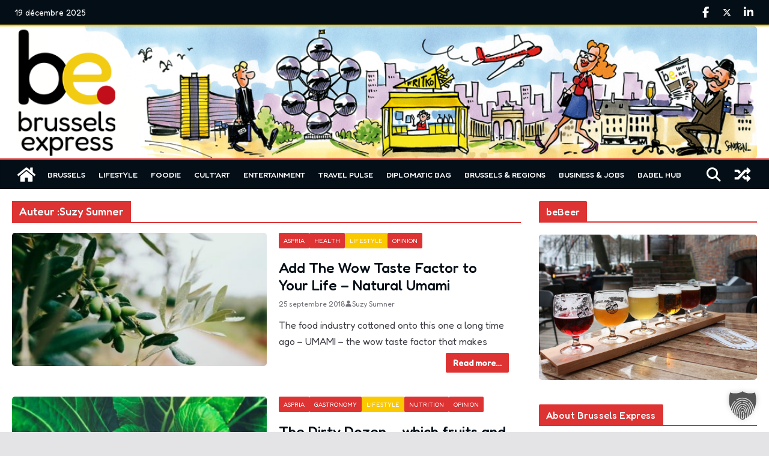

--- FILE ---
content_type: text/html; charset=UTF-8
request_url: https://brussels-express.eu/author/suzy-sumner/page/2/
body_size: 21920
content:
<!doctype html>
<html lang="fr-FR">
<head>
<meta charset="UTF-8"/>
<meta name="viewport" content="width=device-width, initial-scale=1">
<link rel="profile" href="http://gmpg.org/xfn/11"/>
<meta name='robots' content='index, follow, max-image-preview:large, max-snippet:-1, max-video-preview:-1' />
<style>img:is([sizes="auto" i], [sizes^="auto," i]) { contain-intrinsic-size: 3000px 1500px }</style>
<!-- This site is optimized with the Yoast SEO Premium plugin v24.3 (Yoast SEO v24.3) - https://yoast.com/wordpress/plugins/seo/ -->
<title>Suzy Sumner, Author at Brussels Express - Page 2 sur 3</title>
<link rel="canonical" href="https://brussels-express.eu/author/suzy-sumner/page/2/" />
<link rel="prev" href="https://brussels-express.eu/author/suzy-sumner/" />
<link rel="next" href="https://brussels-express.eu/author/suzy-sumner/page/3/" />
<meta property="og:locale" content="fr_FR" />
<meta property="og:type" content="profile" />
<meta property="og:title" content="Suzy Sumner, Author at Brussels Express - Page 2 sur 3" />
<meta property="og:url" content="https://brussels-express.eu/author/suzy-sumner/" />
<meta property="og:site_name" content="Brussels Express" />
<meta property="og:image" content="https://brussels-express.eu/wp-content/uploads/2024/12/logo-BE-RS.png" />
<meta property="og:image:width" content="1200" />
<meta property="og:image:height" content="675" />
<meta property="og:image:type" content="image/png" />
<meta name="twitter:card" content="summary_large_image" />
<meta name="twitter:site" content="@ExpressBrussels" />
<script type="application/ld+json" class="yoast-schema-graph">{"@context":"https://schema.org","@graph":[{"@type":"ProfilePage","@id":"https://brussels-express.eu/author/suzy-sumner/","url":"https://brussels-express.eu/author/suzy-sumner/page/2/","name":"Suzy Sumner, Author at Brussels Express - Page 2 sur 3","isPartOf":{"@id":"https://brussels-express.eu/#website"},"primaryImageOfPage":{"@id":"https://brussels-express.eu/author/suzy-sumner/page/2/#primaryimage"},"image":{"@id":"https://brussels-express.eu/author/suzy-sumner/page/2/#primaryimage"},"thumbnailUrl":"https://brussels-express.eu/wp-content/uploads/2018/09/olives-1.jpg","breadcrumb":{"@id":"https://brussels-express.eu/author/suzy-sumner/page/2/#breadcrumb"},"inLanguage":"fr-FR","potentialAction":[{"@type":"ReadAction","target":["https://brussels-express.eu/author/suzy-sumner/page/2/"]}]},{"@type":"ImageObject","inLanguage":"fr-FR","@id":"https://brussels-express.eu/author/suzy-sumner/page/2/#primaryimage","url":"https://brussels-express.eu/wp-content/uploads/2018/09/olives-1.jpg","contentUrl":"https://brussels-express.eu/wp-content/uploads/2018/09/olives-1.jpg","width":750,"height":500},{"@type":"BreadcrumbList","@id":"https://brussels-express.eu/author/suzy-sumner/page/2/#breadcrumb","itemListElement":[{"@type":"ListItem","position":1,"name":"Home","item":"https://brussels-express.eu/"},{"@type":"ListItem","position":2,"name":"Archives for Suzy Sumner"}]},{"@type":"WebSite","@id":"https://brussels-express.eu/#website","url":"https://brussels-express.eu/","name":"Brussels Express","description":"Brussels daily online news platform","publisher":{"@id":"https://brussels-express.eu/#organization"},"alternateName":"BE","potentialAction":[{"@type":"SearchAction","target":{"@type":"EntryPoint","urlTemplate":"https://brussels-express.eu/?s={search_term_string}"},"query-input":{"@type":"PropertyValueSpecification","valueRequired":true,"valueName":"search_term_string"}}],"inLanguage":"fr-FR"},{"@type":"Organization","@id":"https://brussels-express.eu/#organization","name":"Brussels Express","alternateName":"BE","url":"https://brussels-express.eu/","logo":{"@type":"ImageObject","inLanguage":"fr-FR","@id":"https://brussels-express.eu/#/schema/logo/image/","url":"https://brussels-express.eu/wp-content/uploads/2024/12/cropped-favicon.png","contentUrl":"https://brussels-express.eu/wp-content/uploads/2024/12/cropped-favicon.png","width":512,"height":512,"caption":"Brussels Express"},"image":{"@id":"https://brussels-express.eu/#/schema/logo/image/"},"sameAs":["https://www.facebook.com/BrusselsExpress","https://x.com/ExpressBrussels","https://www.linkedin.com/company/11009447"],"email":"contact@brussels-express.eu","legalName":"GPM srl","foundingDate":"2018-12-18","vatID":"BE 0508.731.643.","numberOfEmployees":{"@type":"QuantitativeValue","minValue":"1","maxValue":"10"},"publishingPrinciples":"https://brussels-express.eu/about-brussels-express/"},{"@type":"Person","@id":"https://brussels-express.eu/#/schema/person/2a4da0cce44313d67de613736e41f050","name":"Suzy Sumner","image":{"@type":"ImageObject","inLanguage":"fr-FR","@id":"https://brussels-express.eu/#/schema/person/image/","url":"https://brussels-express.eu/wp-content/uploads/2018/05/DSCF7475-150x150.jpeg","contentUrl":"https://brussels-express.eu/wp-content/uploads/2018/05/DSCF7475-150x150.jpeg","caption":"Suzy Sumner"},"description":"Suzy Sumner Certified Integrative Nutrition Health Coach Eating Psychology Coach Health is not the goal - it is the path to help you reach all your goals","sameAs":["http://www.suzysumner.com","www.facebook.com/SuzySumnerHealthCoach"],"mainEntityOfPage":{"@id":"https://brussels-express.eu/author/suzy-sumner/"}}]}</script>
<!-- / Yoast SEO Premium plugin. -->
<link rel='dns-prefetch' href='//www.googletagmanager.com' />
<link rel='dns-prefetch' href='//fonts.googleapis.com' />
<link rel="alternate" type="application/rss+xml" title="Brussels Express &raquo; Flux" href="https://brussels-express.eu/feed/" />
<link rel="alternate" type="application/rss+xml" title="Brussels Express &raquo; Flux des articles écrits par Suzy Sumner" href="https://brussels-express.eu/author/suzy-sumner/feed/" />
<!-- <link rel='stylesheet' id='wp-block-library-css' href='https://brussels-express.eu/wp-includes/css/dist/block-library/style.min.css?ver=999763983991fad420668765992c2405' type='text/css' media='all' /> -->
<link rel="stylesheet" type="text/css" href="//brussels-express.eu/wp-content/cache/wpfc-minified/309iyhlf/huq2m.css" media="all"/>
<style id='wp-block-library-theme-inline-css' type='text/css'>
.wp-block-audio :where(figcaption){color:#555;font-size:13px;text-align:center}.is-dark-theme .wp-block-audio :where(figcaption){color:#ffffffa6}.wp-block-audio{margin:0 0 1em}.wp-block-code{border:1px solid #ccc;border-radius:4px;font-family:Menlo,Consolas,monaco,monospace;padding:.8em 1em}.wp-block-embed :where(figcaption){color:#555;font-size:13px;text-align:center}.is-dark-theme .wp-block-embed :where(figcaption){color:#ffffffa6}.wp-block-embed{margin:0 0 1em}.blocks-gallery-caption{color:#555;font-size:13px;text-align:center}.is-dark-theme .blocks-gallery-caption{color:#ffffffa6}:root :where(.wp-block-image figcaption){color:#555;font-size:13px;text-align:center}.is-dark-theme :root :where(.wp-block-image figcaption){color:#ffffffa6}.wp-block-image{margin:0 0 1em}.wp-block-pullquote{border-bottom:4px solid;border-top:4px solid;color:currentColor;margin-bottom:1.75em}.wp-block-pullquote cite,.wp-block-pullquote footer,.wp-block-pullquote__citation{color:currentColor;font-size:.8125em;font-style:normal;text-transform:uppercase}.wp-block-quote{border-left:.25em solid;margin:0 0 1.75em;padding-left:1em}.wp-block-quote cite,.wp-block-quote footer{color:currentColor;font-size:.8125em;font-style:normal;position:relative}.wp-block-quote:where(.has-text-align-right){border-left:none;border-right:.25em solid;padding-left:0;padding-right:1em}.wp-block-quote:where(.has-text-align-center){border:none;padding-left:0}.wp-block-quote.is-large,.wp-block-quote.is-style-large,.wp-block-quote:where(.is-style-plain){border:none}.wp-block-search .wp-block-search__label{font-weight:700}.wp-block-search__button{border:1px solid #ccc;padding:.375em .625em}:where(.wp-block-group.has-background){padding:1.25em 2.375em}.wp-block-separator.has-css-opacity{opacity:.4}.wp-block-separator{border:none;border-bottom:2px solid;margin-left:auto;margin-right:auto}.wp-block-separator.has-alpha-channel-opacity{opacity:1}.wp-block-separator:not(.is-style-wide):not(.is-style-dots){width:100px}.wp-block-separator.has-background:not(.is-style-dots){border-bottom:none;height:1px}.wp-block-separator.has-background:not(.is-style-wide):not(.is-style-dots){height:2px}.wp-block-table{margin:0 0 1em}.wp-block-table td,.wp-block-table th{word-break:normal}.wp-block-table :where(figcaption){color:#555;font-size:13px;text-align:center}.is-dark-theme .wp-block-table :where(figcaption){color:#ffffffa6}.wp-block-video :where(figcaption){color:#555;font-size:13px;text-align:center}.is-dark-theme .wp-block-video :where(figcaption){color:#ffffffa6}.wp-block-video{margin:0 0 1em}:root :where(.wp-block-template-part.has-background){margin-bottom:0;margin-top:0;padding:1.25em 2.375em}
</style>
<style id='global-styles-inline-css' type='text/css'>
:root{--wp--preset--aspect-ratio--square: 1;--wp--preset--aspect-ratio--4-3: 4/3;--wp--preset--aspect-ratio--3-4: 3/4;--wp--preset--aspect-ratio--3-2: 3/2;--wp--preset--aspect-ratio--2-3: 2/3;--wp--preset--aspect-ratio--16-9: 16/9;--wp--preset--aspect-ratio--9-16: 9/16;--wp--preset--color--black: #000000;--wp--preset--color--cyan-bluish-gray: #abb8c3;--wp--preset--color--white: #ffffff;--wp--preset--color--pale-pink: #f78da7;--wp--preset--color--vivid-red: #cf2e2e;--wp--preset--color--luminous-vivid-orange: #ff6900;--wp--preset--color--luminous-vivid-amber: #fcb900;--wp--preset--color--light-green-cyan: #7bdcb5;--wp--preset--color--vivid-green-cyan: #00d084;--wp--preset--color--pale-cyan-blue: #8ed1fc;--wp--preset--color--vivid-cyan-blue: #0693e3;--wp--preset--color--vivid-purple: #9b51e0;--wp--preset--gradient--vivid-cyan-blue-to-vivid-purple: linear-gradient(135deg,rgba(6,147,227,1) 0%,rgb(155,81,224) 100%);--wp--preset--gradient--light-green-cyan-to-vivid-green-cyan: linear-gradient(135deg,rgb(122,220,180) 0%,rgb(0,208,130) 100%);--wp--preset--gradient--luminous-vivid-amber-to-luminous-vivid-orange: linear-gradient(135deg,rgba(252,185,0,1) 0%,rgba(255,105,0,1) 100%);--wp--preset--gradient--luminous-vivid-orange-to-vivid-red: linear-gradient(135deg,rgba(255,105,0,1) 0%,rgb(207,46,46) 100%);--wp--preset--gradient--very-light-gray-to-cyan-bluish-gray: linear-gradient(135deg,rgb(238,238,238) 0%,rgb(169,184,195) 100%);--wp--preset--gradient--cool-to-warm-spectrum: linear-gradient(135deg,rgb(74,234,220) 0%,rgb(151,120,209) 20%,rgb(207,42,186) 40%,rgb(238,44,130) 60%,rgb(251,105,98) 80%,rgb(254,248,76) 100%);--wp--preset--gradient--blush-light-purple: linear-gradient(135deg,rgb(255,206,236) 0%,rgb(152,150,240) 100%);--wp--preset--gradient--blush-bordeaux: linear-gradient(135deg,rgb(254,205,165) 0%,rgb(254,45,45) 50%,rgb(107,0,62) 100%);--wp--preset--gradient--luminous-dusk: linear-gradient(135deg,rgb(255,203,112) 0%,rgb(199,81,192) 50%,rgb(65,88,208) 100%);--wp--preset--gradient--pale-ocean: linear-gradient(135deg,rgb(255,245,203) 0%,rgb(182,227,212) 50%,rgb(51,167,181) 100%);--wp--preset--gradient--electric-grass: linear-gradient(135deg,rgb(202,248,128) 0%,rgb(113,206,126) 100%);--wp--preset--gradient--midnight: linear-gradient(135deg,rgb(2,3,129) 0%,rgb(40,116,252) 100%);--wp--preset--font-size--small: 13px;--wp--preset--font-size--medium: 20px;--wp--preset--font-size--large: 36px;--wp--preset--font-size--x-large: 42px;--wp--preset--spacing--20: 0.44rem;--wp--preset--spacing--30: 0.67rem;--wp--preset--spacing--40: 1rem;--wp--preset--spacing--50: 1.5rem;--wp--preset--spacing--60: 2.25rem;--wp--preset--spacing--70: 3.38rem;--wp--preset--spacing--80: 5.06rem;--wp--preset--shadow--natural: 6px 6px 9px rgba(0, 0, 0, 0.2);--wp--preset--shadow--deep: 12px 12px 50px rgba(0, 0, 0, 0.4);--wp--preset--shadow--sharp: 6px 6px 0px rgba(0, 0, 0, 0.2);--wp--preset--shadow--outlined: 6px 6px 0px -3px rgba(255, 255, 255, 1), 6px 6px rgba(0, 0, 0, 1);--wp--preset--shadow--crisp: 6px 6px 0px rgba(0, 0, 0, 1);}:where(body) { margin: 0; }.wp-site-blocks > .alignleft { float: left; margin-right: 2em; }.wp-site-blocks > .alignright { float: right; margin-left: 2em; }.wp-site-blocks > .aligncenter { justify-content: center; margin-left: auto; margin-right: auto; }:where(.wp-site-blocks) > * { margin-block-start: 24px; margin-block-end: 0; }:where(.wp-site-blocks) > :first-child { margin-block-start: 0; }:where(.wp-site-blocks) > :last-child { margin-block-end: 0; }:root { --wp--style--block-gap: 24px; }:root :where(.is-layout-flow) > :first-child{margin-block-start: 0;}:root :where(.is-layout-flow) > :last-child{margin-block-end: 0;}:root :where(.is-layout-flow) > *{margin-block-start: 24px;margin-block-end: 0;}:root :where(.is-layout-constrained) > :first-child{margin-block-start: 0;}:root :where(.is-layout-constrained) > :last-child{margin-block-end: 0;}:root :where(.is-layout-constrained) > *{margin-block-start: 24px;margin-block-end: 0;}:root :where(.is-layout-flex){gap: 24px;}:root :where(.is-layout-grid){gap: 24px;}.is-layout-flow > .alignleft{float: left;margin-inline-start: 0;margin-inline-end: 2em;}.is-layout-flow > .alignright{float: right;margin-inline-start: 2em;margin-inline-end: 0;}.is-layout-flow > .aligncenter{margin-left: auto !important;margin-right: auto !important;}.is-layout-constrained > .alignleft{float: left;margin-inline-start: 0;margin-inline-end: 2em;}.is-layout-constrained > .alignright{float: right;margin-inline-start: 2em;margin-inline-end: 0;}.is-layout-constrained > .aligncenter{margin-left: auto !important;margin-right: auto !important;}.is-layout-constrained > :where(:not(.alignleft):not(.alignright):not(.alignfull)){margin-left: auto !important;margin-right: auto !important;}body .is-layout-flex{display: flex;}.is-layout-flex{flex-wrap: wrap;align-items: center;}.is-layout-flex > :is(*, div){margin: 0;}body .is-layout-grid{display: grid;}.is-layout-grid > :is(*, div){margin: 0;}body{padding-top: 0px;padding-right: 0px;padding-bottom: 0px;padding-left: 0px;}a:where(:not(.wp-element-button)){text-decoration: underline;}:root :where(.wp-element-button, .wp-block-button__link){background-color: #32373c;border-width: 0;color: #fff;font-family: inherit;font-size: inherit;line-height: inherit;padding: calc(0.667em + 2px) calc(1.333em + 2px);text-decoration: none;}.has-black-color{color: var(--wp--preset--color--black) !important;}.has-cyan-bluish-gray-color{color: var(--wp--preset--color--cyan-bluish-gray) !important;}.has-white-color{color: var(--wp--preset--color--white) !important;}.has-pale-pink-color{color: var(--wp--preset--color--pale-pink) !important;}.has-vivid-red-color{color: var(--wp--preset--color--vivid-red) !important;}.has-luminous-vivid-orange-color{color: var(--wp--preset--color--luminous-vivid-orange) !important;}.has-luminous-vivid-amber-color{color: var(--wp--preset--color--luminous-vivid-amber) !important;}.has-light-green-cyan-color{color: var(--wp--preset--color--light-green-cyan) !important;}.has-vivid-green-cyan-color{color: var(--wp--preset--color--vivid-green-cyan) !important;}.has-pale-cyan-blue-color{color: var(--wp--preset--color--pale-cyan-blue) !important;}.has-vivid-cyan-blue-color{color: var(--wp--preset--color--vivid-cyan-blue) !important;}.has-vivid-purple-color{color: var(--wp--preset--color--vivid-purple) !important;}.has-black-background-color{background-color: var(--wp--preset--color--black) !important;}.has-cyan-bluish-gray-background-color{background-color: var(--wp--preset--color--cyan-bluish-gray) !important;}.has-white-background-color{background-color: var(--wp--preset--color--white) !important;}.has-pale-pink-background-color{background-color: var(--wp--preset--color--pale-pink) !important;}.has-vivid-red-background-color{background-color: var(--wp--preset--color--vivid-red) !important;}.has-luminous-vivid-orange-background-color{background-color: var(--wp--preset--color--luminous-vivid-orange) !important;}.has-luminous-vivid-amber-background-color{background-color: var(--wp--preset--color--luminous-vivid-amber) !important;}.has-light-green-cyan-background-color{background-color: var(--wp--preset--color--light-green-cyan) !important;}.has-vivid-green-cyan-background-color{background-color: var(--wp--preset--color--vivid-green-cyan) !important;}.has-pale-cyan-blue-background-color{background-color: var(--wp--preset--color--pale-cyan-blue) !important;}.has-vivid-cyan-blue-background-color{background-color: var(--wp--preset--color--vivid-cyan-blue) !important;}.has-vivid-purple-background-color{background-color: var(--wp--preset--color--vivid-purple) !important;}.has-black-border-color{border-color: var(--wp--preset--color--black) !important;}.has-cyan-bluish-gray-border-color{border-color: var(--wp--preset--color--cyan-bluish-gray) !important;}.has-white-border-color{border-color: var(--wp--preset--color--white) !important;}.has-pale-pink-border-color{border-color: var(--wp--preset--color--pale-pink) !important;}.has-vivid-red-border-color{border-color: var(--wp--preset--color--vivid-red) !important;}.has-luminous-vivid-orange-border-color{border-color: var(--wp--preset--color--luminous-vivid-orange) !important;}.has-luminous-vivid-amber-border-color{border-color: var(--wp--preset--color--luminous-vivid-amber) !important;}.has-light-green-cyan-border-color{border-color: var(--wp--preset--color--light-green-cyan) !important;}.has-vivid-green-cyan-border-color{border-color: var(--wp--preset--color--vivid-green-cyan) !important;}.has-pale-cyan-blue-border-color{border-color: var(--wp--preset--color--pale-cyan-blue) !important;}.has-vivid-cyan-blue-border-color{border-color: var(--wp--preset--color--vivid-cyan-blue) !important;}.has-vivid-purple-border-color{border-color: var(--wp--preset--color--vivid-purple) !important;}.has-vivid-cyan-blue-to-vivid-purple-gradient-background{background: var(--wp--preset--gradient--vivid-cyan-blue-to-vivid-purple) !important;}.has-light-green-cyan-to-vivid-green-cyan-gradient-background{background: var(--wp--preset--gradient--light-green-cyan-to-vivid-green-cyan) !important;}.has-luminous-vivid-amber-to-luminous-vivid-orange-gradient-background{background: var(--wp--preset--gradient--luminous-vivid-amber-to-luminous-vivid-orange) !important;}.has-luminous-vivid-orange-to-vivid-red-gradient-background{background: var(--wp--preset--gradient--luminous-vivid-orange-to-vivid-red) !important;}.has-very-light-gray-to-cyan-bluish-gray-gradient-background{background: var(--wp--preset--gradient--very-light-gray-to-cyan-bluish-gray) !important;}.has-cool-to-warm-spectrum-gradient-background{background: var(--wp--preset--gradient--cool-to-warm-spectrum) !important;}.has-blush-light-purple-gradient-background{background: var(--wp--preset--gradient--blush-light-purple) !important;}.has-blush-bordeaux-gradient-background{background: var(--wp--preset--gradient--blush-bordeaux) !important;}.has-luminous-dusk-gradient-background{background: var(--wp--preset--gradient--luminous-dusk) !important;}.has-pale-ocean-gradient-background{background: var(--wp--preset--gradient--pale-ocean) !important;}.has-electric-grass-gradient-background{background: var(--wp--preset--gradient--electric-grass) !important;}.has-midnight-gradient-background{background: var(--wp--preset--gradient--midnight) !important;}.has-small-font-size{font-size: var(--wp--preset--font-size--small) !important;}.has-medium-font-size{font-size: var(--wp--preset--font-size--medium) !important;}.has-large-font-size{font-size: var(--wp--preset--font-size--large) !important;}.has-x-large-font-size{font-size: var(--wp--preset--font-size--x-large) !important;}
:root :where(.wp-block-pullquote){font-size: 1.5em;line-height: 1.6;}
</style>
<!-- <link rel='stylesheet' id='contact-form-7-css' href='https://brussels-express.eu/wp-content/plugins/contact-form-7/includes/css/styles.css?ver=6.0.3' type='text/css' media='all' /> -->
<!-- <link rel='stylesheet' id='quiz-maker-css' href='https://brussels-express.eu/wp-content/plugins/quiz-maker/public/css/quiz-maker-public.css?ver=6.6.7.0' type='text/css' media='all' /> -->
<!-- <link rel='stylesheet' id='wp-polls-css' href='https://brussels-express.eu/wp-content/plugins/wp-polls/polls-css.css?ver=2.77.3' type='text/css' media='all' /> -->
<link rel="stylesheet" type="text/css" href="//brussels-express.eu/wp-content/cache/wpfc-minified/qjptaunz/huq2m.css" media="all"/>
<style id='wp-polls-inline-css' type='text/css'>
.wp-polls .pollbar {
margin: 1px;
font-size: 18px;
line-height: 20px;
height: 20px;
background: #dd3333;
border: 1px solid #c8c8c8;
}
</style>
<!-- <link rel='stylesheet' id='ppress-frontend-css' href='https://brussels-express.eu/wp-content/plugins/wp-user-avatar/assets/css/frontend.min.css?ver=4.15.21' type='text/css' media='all' /> -->
<!-- <link rel='stylesheet' id='ppress-flatpickr-css' href='https://brussels-express.eu/wp-content/plugins/wp-user-avatar/assets/flatpickr/flatpickr.min.css?ver=4.15.21' type='text/css' media='all' /> -->
<!-- <link rel='stylesheet' id='ppress-select2-css' href='https://brussels-express.eu/wp-content/plugins/wp-user-avatar/assets/select2/select2.min.css?ver=999763983991fad420668765992c2405' type='text/css' media='all' /> -->
<!-- <link rel='stylesheet' id='parent-style-css' href='https://brussels-express.eu/wp-content/themes/colormag-pro/style.css?ver=999763983991fad420668765992c2405' type='text/css' media='all' /> -->
<!-- <link rel='stylesheet' id='colormag_style-css' href='https://brussels-express.eu/wp-content/themes/colormag-pro-child/style.css?ver=5.0.6' type='text/css' media='all' /> -->
<link rel="stylesheet" type="text/css" href="//brussels-express.eu/wp-content/cache/wpfc-minified/esa9pghk/huq2m.css" media="all"/>
<style id='colormag_style-inline-css' type='text/css'>
.colormag-button,
blockquote, button,
input[type=reset],
input[type=button],
input[type=submit],
.cm-home-icon.front_page_on,
.cm-post-categories a,
.cm-primary-nav ul li ul li:hover,
.cm-primary-nav ul li.current-menu-item,
.cm-primary-nav ul li.current_page_ancestor,
.cm-primary-nav ul li.current-menu-ancestor,
.cm-primary-nav ul li.current_page_item,
.cm-primary-nav ul li:hover,
.cm-primary-nav ul li.focus,
.cm-mobile-nav li a:hover,
.colormag-header-clean #cm-primary-nav .cm-menu-toggle:hover,
.cm-header .cm-mobile-nav li:hover,
.cm-header .cm-mobile-nav li.current-page-ancestor,
.cm-header .cm-mobile-nav li.current-menu-ancestor,
.cm-header .cm-mobile-nav li.current-page-item,
.cm-header .cm-mobile-nav li.current-menu-item,
.cm-primary-nav ul li.focus > a,
.cm-layout-2 .cm-primary-nav ul ul.sub-menu li.focus > a,
.cm-mobile-nav .current-menu-item>a, .cm-mobile-nav .current_page_item>a,
.colormag-header-clean .cm-mobile-nav li:hover > a,
.colormag-header-clean .cm-mobile-nav li.current-page-ancestor > a,
.colormag-header-clean .cm-mobile-nav li.current-menu-ancestor > a,
.colormag-header-clean .cm-mobile-nav li.current-page-item > a,
.colormag-header-clean .cm-mobile-nav li.current-menu-item > a,
.fa.search-top:hover,
.widget_call_to_action .btn--primary,
.colormag-footer--classic .cm-footer-cols .cm-row .cm-widget-title span::before,
.colormag-footer--classic-bordered .cm-footer-cols .cm-row .cm-widget-title span::before,
.cm-featured-posts .cm-widget-title span,
.cm-featured-category-slider-widget .cm-slide-content .cm-entry-header-meta .cm-post-categories a,
.cm-highlighted-posts .cm-post-content .cm-entry-header-meta .cm-post-categories a,
.cm-category-slide-next, .cm-category-slide-prev, .slide-next,
.slide-prev, .cm-tabbed-widget ul li, .cm-posts .wp-pagenavi .current,
.cm-posts .wp-pagenavi a:hover, .cm-secondary .cm-widget-title span,
.cm-posts .post .cm-post-content .cm-entry-header-meta .cm-post-categories a,
.cm-page-header .cm-page-title span, .entry-meta .post-format i,
.format-link, .cm-entry-button, .infinite-scroll .tg-infinite-scroll,
.no-more-post-text, .pagination span,
.cm-footer-cols .cm-row .cm-widget-title span,
.advertisement_above_footer .cm-widget-title span,
.error, .cm-primary .cm-widget-title span,
.related-posts-wrapper.style-three .cm-post-content .cm-entry-title a:hover:before,
.cm-slider-area .cm-widget-title span,
.cm-beside-slider-widget .cm-widget-title span,
.top-full-width-sidebar .cm-widget-title span,
.wp-block-quote, .wp-block-quote.is-style-large,
.wp-block-quote.has-text-align-right,
.page-numbers .current, .search-wrap button,
.cm-error-404 .cm-btn, .widget .wp-block-heading, .wp-block-search button,
.widget a::before, .cm-post-date a::before,
.byline a::before,
.colormag-footer--classic-bordered .cm-widget-title::before,
.wp-block-button__link,
#cm-tertiary .cm-widget-title span,
.link-pagination .post-page-numbers.current,
.wp-block-query-pagination-numbers .page-numbers.current,
.wp-element-button,
.wp-block-button .wp-block-button__link,
.wp-element-button,
.cm-layout-2 .cm-primary-nav ul ul.sub-menu li:hover,
.cm-layout-2 .cm-primary-nav ul ul.sub-menu li.current-menu-ancestor,
.cm-layout-2 .cm-primary-nav ul ul.sub-menu li.current-menu-item,
.cm-layout-2 .cm-primary-nav ul ul.sub-menu li.focus,
.cm-primary-nav .cm-random-post a:hover,
.cm-primary-nav .cm-home-icon a:hover,
.tg-infinite-pagination .tg-load-more,
.comment .comment-author-link .post-author,
.cm-footer-builder .cm-widget-title span,
.wp-block-search .wp-element-button:hover{background-color:#dd3333;}a,
.cm-layout-2 #cm-primary-nav .fa.search-top:hover,
.cm-layout-2 #cm-primary-nav.cm-mobile-nav .cm-random-post a:hover .fa-random,
.cm-layout-2 #cm-primary-nav.cm-primary-nav .cm-random-post a:hover .fa-random,
.cm-layout-2 .breaking-news .newsticker a:hover,
.cm-layout-2 .cm-primary-nav ul li.current-menu-item > a,
.cm-layout-2 .cm-primary-nav ul li.current_page_item > a,
.cm-layout-2 .cm-primary-nav ul li:hover > a,
.cm-layout-2 .cm-primary-nav ul li.focus > a
.dark-skin .cm-layout-2-style-1 #cm-primary-nav.cm-primary-nav .cm-home-icon:hover .fa,
.byline a:hover, .comments a:hover, .cm-edit-link a:hover, .cm-post-date a:hover,
.social-links:not(.cm-header-actions .social-links) i.fa:hover, .cm-tag-links a:hover,
.colormag-header-clean .social-links li:hover i.fa, .cm-layout-2-style-1 .social-links li:hover i.fa,
.colormag-header-clean .breaking-news .newsticker a:hover, .widget_featured_posts .article-content .cm-entry-title a:hover,
.widget_featured_slider .slide-content .cm-below-entry-meta .byline a:hover,
.widget_featured_slider .slide-content .cm-below-entry-meta .comments a:hover,
.widget_featured_slider .slide-content .cm-below-entry-meta .cm-post-date a:hover,
.widget_featured_slider .slide-content .cm-entry-title a:hover,
.widget_block_picture_news.widget_featured_posts .article-content .cm-entry-title a:hover,
.widget_highlighted_posts .article-content .cm-below-entry-meta .byline a:hover,
.widget_highlighted_posts .article-content .cm-below-entry-meta .comments a:hover,
.widget_highlighted_posts .article-content .cm-below-entry-meta .cm-post-date a:hover,
.widget_highlighted_posts .article-content .cm-entry-title a:hover, i.fa-arrow-up, i.fa-arrow-down,
.cm-site-title a, #content .post .article-content .cm-entry-title a:hover, .entry-meta .byline i,
.entry-meta .cat-links i, .entry-meta a, .post .cm-entry-title a:hover, .search .cm-entry-title a:hover,
.entry-meta .comments-link a:hover, .entry-meta .cm-edit-link a:hover, .entry-meta .cm-post-date a:hover,
.entry-meta .cm-tag-links a:hover, .single #content .tags a:hover, .count, .next a:hover, .previous a:hover,
.related-posts-main-title .fa, .single-related-posts .article-content .cm-entry-title a:hover,
.pagination a span:hover,
#content .comments-area a.comment-cm-edit-link:hover, #content .comments-area a.comment-permalink:hover,
#content .comments-area article header cite a:hover, .comments-area .comment-author-link a:hover,
.comment .comment-reply-link:hover,
.nav-next a, .nav-previous a,
#cm-footer .cm-footer-menu ul li a:hover,
.cm-footer-cols .cm-row a:hover, a#scroll-up i, .related-posts-wrapper-flyout .cm-entry-title a:hover,
.human-diff-time .human-diff-time-display:hover,
.cm-layout-2-style-1 #cm-primary-nav .fa:hover,
.cm-footer-bar a,
.cm-post-date a:hover,
.cm-author a:hover,
.cm-comments-link a:hover,
.cm-tag-links a:hover,
.cm-edit-link a:hover,
.cm-footer-bar .copyright a,
.cm-featured-posts .cm-entry-title a:hover,
.cm-featured-posts--style-5.cm-featured-posts .cm-post-title-below-image .cm-post .cm-post-content .cm-entry-title a:hover,
.cm-posts .post .cm-post-content .cm-entry-title a:hover,
.cm-posts .post .single-title-above .cm-entry-title a:hover,
.cm-layout-2 .cm-primary-nav ul li:hover > a,
.cm-layout-2 #cm-primary-nav .fa:hover,
.cm-entry-title a:hover,
button:hover, input[type="button"]:hover,
input[type="reset"]:hover,
input[type="submit"]:hover,
.wp-block-button .wp-block-button__link:hover,
.cm-button:hover,
.wp-element-button:hover,
li.product .added_to_cart:hover,
.comments-area .comment-permalink:hover{color:#dd3333;}#cm-primary-nav,
.cm-contained .cm-header-2 .cm-row, .cm-header-builder.cm-full-width .cm-main-header .cm-header-bottom-row{border-top-color:#dd3333;}.cm-layout-2 #cm-primary-nav,
.cm-layout-2 .cm-primary-nav ul ul.sub-menu li:hover,
.cm-layout-2 .cm-primary-nav ul > li:hover > a,
.cm-layout-2 .cm-primary-nav ul > li.current-menu-item > a,
.cm-layout-2 .cm-primary-nav ul > li.current-menu-ancestor > a,
.cm-layout-2 .cm-primary-nav ul ul.sub-menu li.current-menu-ancestor,
.cm-layout-2 .cm-primary-nav ul ul.sub-menu li.current-menu-item,
.cm-layout-2 .cm-primary-nav ul ul.sub-menu li.focus,
cm-layout-2 .cm-primary-nav ul ul.sub-menu li.current-menu-ancestor,
cm-layout-2 .cm-primary-nav ul ul.sub-menu li.current-menu-item,
cm-layout-2 #cm-primary-nav .cm-menu-toggle:hover,
cm-layout-2 #cm-primary-nav.cm-mobile-nav .cm-menu-toggle,
cm-layout-2 .cm-primary-nav ul > li:hover > a,
cm-layout-2 .cm-primary-nav ul > li.current-menu-item > a,
cm-layout-2 .cm-primary-nav ul > li.current-menu-ancestor > a,
.cm-layout-2 .cm-primary-nav ul li.focus > a, .pagination a span:hover,
.cm-error-404 .cm-btn,
.single-post .cm-post-categories a::after,
.widget .block-title,
.cm-layout-2 .cm-primary-nav ul li.focus > a,
button,
input[type="button"],
input[type="reset"],
input[type="submit"],
.wp-block-button .wp-block-button__link,
.cm-button,
.wp-element-button,
li.product .added_to_cart{border-color:#dd3333;}.cm-secondary .cm-widget-title,
#cm-tertiary .cm-widget-title,
.widget_featured_posts .widget-title,
#secondary .widget-title,
#cm-tertiary .widget-title,
.cm-page-header .cm-page-title,
.cm-footer-cols .cm-row .widget-title,
.advertisement_above_footer .widget-title,
#primary .widget-title,
.widget_slider_area .widget-title,
.widget_beside_slider .widget-title,
.top-full-width-sidebar .widget-title,
.cm-footer-cols .cm-row .cm-widget-title,
.cm-footer-bar .copyright a,
.cm-layout-2.cm-layout-2-style-2 #cm-primary-nav,
.cm-layout-2 .cm-primary-nav ul > li:hover > a,
.cm-footer-builder .cm-widget-title,
.cm-layout-2 .cm-primary-nav ul > li.current-menu-item > a{border-bottom-color:#dd3333;}.inner-wrap, .cm-container{max-width:1240px;}.cm-entry-summary a,
.mzb-featured-categories .mzb-post-title a,
.mzb-tab-post .mzb-post-title a,
.mzb-post-list .mzb-post-title a,
.mzb-featured-posts .mzb-post-title a,
.mzb-featured-categories .mzb-post-title a{color:#dd3333;}.post .cm-entry-summary a:hover,
.mzb-featured-categories .mzb-post-title a:hover,
.mzb-tab-post .mzb-post-title a:hover,
.mzb-post-list .mzb-post-title a:hover,
.mzb-featured-posts .mzb-post-title a:hover,
.mzb-featured-categories .mzb-post-title a:hover{color:#dd3333;}.cm-top-bar{border-bottom-color:#ffcc00;}.cm-top-bar{border-bottom-width:3px;}.cm-top-bar{background-color:var(--colormag-color-9);}.cm-top-bar,
.date-in-header{color:#fff;}.cm-top-bar a{color:#dd3333;}.breaking-news-latest{color:#fff;}.cm-site-title a{color:#dd3333;}@media screen and (min-width: 992px) {.cm-primary{width:70%;}}.cm-site-title{font-family:Titillium Web;font-weight:default;font-size:46px;}.cm-site-description{font-family:Titillium Web;font-weight:default;}.cm-primary-nav{padding-top:0px;padding-right:0px;padding-bottom:0px;padding-left:0px;}#cm-primary-nav, .colormag-header-clean #cm-primary-nav .cm-row, .colormag-header-clean--full-width #cm-primary-nav, .cm-header .cm-main-header .cm-primary-nav .cm-row, .cm-home-icon.front_page_on{background-color:var(--colormag-color-9);}#cm-primary-nav,
.colormag-header-clean #cm-primary-nav .cm-row,
.cm-layout-2-style-1 #cm-primary-nav,
.colormag-header-clean.colormag-header-clean--top #cm-primary-nav .cm-row,
.colormag-header-clean--full-width #cm-primary-nav,
.cm-layout-2-style-1.cm-layout-2-style-1--top #cm-primary-nav,
.cm-layout-2.cm-layout-2-style-2 #cm-primary-nav{border-top-color:#dd3333;}.cm-layout-2.cm-layout-2-style-2 #cm-primary-nav{border-bottom-color:#dd3333;}.cm-primary-nav ul li a{font-family:Fredoka;font-weight:500;font-size:13px;}.cm-entry-title{font-family:Fredoka;font-weight:500;font-size:0.6em;line-height:0.7em;}.cm-header .cm-menu-toggle svg,
.cm-header .cm-menu-toggle svg{fill:#fff;}.post .cm-entry-title,
.cm-posts .post .cm-post-content .cm-entry-title a,
.cm-posts .post .single-title-above .cm-entry-title a{color:var(--colormag-color-9);}.post .cm-entry-header .cm-entry-title,
.cm-posts .post .cm-post-content .cm-entry-title a,
.cm-posts .post .single-title-above .cm-entry-title a{font-family:Fredoka;font-weight:500;font-size:0.6em;line-height:0.7em;}.type-page .cm-entry-title,
.type-page .cm-entry-title a{color:var(--colormag-color-9);}.type-page .cm-entry-title{font-family:Fredoka;font-style:normal;text-transform:none;font-weight:500;font-size:2.5em;line-height:1.6;}.cm-post-date a,
.human-diff-time .human-diff-time-display,
.cm-total-views,
.cm-author a,
cm-post-views,
.total-views,
.cm-edit-link a,
.cm-comments-link a,
.cm-reading-time,
.dark-skin .cm-post-date a,
.dark-skin .cm-author a,
.dark-skin .cm-comments-link a,
.dark-skin .cm-posts .post .cm-post-content .cm-below-entry-meta .cm-post-views span,
.cm-footer-cols .cm-reading-time{color:#71717A;}body{background-color:;}#cm-primary-nav{border-top-width:3px;}.colormag-button,
input[type="reset"],
input[type="button"],
input[type="submit"],
button,
.cm-entry-button,
.wp-block-button .wp-block-button__link{background-color:#dd3333;}.cm-footer-bar{background-color:var(--colormag-color-9);background-size:contain;}.cm-footer-bar-area .cm-footer-bar__2 a{color:#dd3333;}#cm-footer .cm-footer-menu ul li a:hover{color:#dd3333;}.cm-footer-cols .cm-row a{color:#dd3333;}.cm-footer-cols .cm-row a:hover{color:#dd3333;}body,
button,
input,
select,
textarea,
blockquote p,
.entry-meta,
.cm-entry-button,
dl,
.previous a,
.next a,
.nav-previous a,
.nav-next a,
#respond h3#reply-title #cancel-comment-reply-link,
#respond form input[type="text"],
#respond form textarea,
.cm-secondary .widget,
.cm-error-404 .widget,
.cm-entry-summary p{font-family:Fredoka;font-weight:400;font-size:16px;}h1 ,h2, h3, h4, h5, h6{font-family:Fredoka;font-weight:500;}h1{font-family:Fredoka;font-weight:500;font-size:2.5em;}h2{font-family:Fredoka;font-weight:400;font-size:28px;}h3{font-family:Fredoka;font-weight:400;}h4{font-family:Fredoka;font-weight:400;}h5{font-family:Fredoka;font-weight:400;}h6{font-family:Fredoka;font-weight:400;}.comments-area .comments-title,
.comment-reply-title,
#respond h3#reply-title{font-family:Fredoka;font-style:normal;text-transform:none;font-weight:500;font-size:2.5em;line-height:1.6;}.cm-below-entry-meta .byline, .elementor .elementor-widget-wrap .tg-module-wrapper .tg-module-meta .tg-post-auther-name{display:none}.cm-below-entry-meta .comments, .elementor .elementor-widget-wrap .tg-module-wrapper .tg-module-meta .tg-module-comments{display:none}.colormag-button,
blockquote, button,
input[type=reset],
input[type=button],
input[type=submit],
.cm-home-icon.front_page_on,
.cm-post-categories a,
.cm-primary-nav ul li ul li:hover,
.cm-primary-nav ul li.current-menu-item,
.cm-primary-nav ul li.current_page_ancestor,
.cm-primary-nav ul li.current-menu-ancestor,
.cm-primary-nav ul li.current_page_item,
.cm-primary-nav ul li:hover,
.cm-primary-nav ul li.focus,
.cm-mobile-nav li a:hover,
.colormag-header-clean #cm-primary-nav .cm-menu-toggle:hover,
.cm-header .cm-mobile-nav li:hover,
.cm-header .cm-mobile-nav li.current-page-ancestor,
.cm-header .cm-mobile-nav li.current-menu-ancestor,
.cm-header .cm-mobile-nav li.current-page-item,
.cm-header .cm-mobile-nav li.current-menu-item,
.cm-primary-nav ul li.focus > a,
.cm-layout-2 .cm-primary-nav ul ul.sub-menu li.focus > a,
.cm-mobile-nav .current-menu-item>a, .cm-mobile-nav .current_page_item>a,
.colormag-header-clean .cm-mobile-nav li:hover > a,
.colormag-header-clean .cm-mobile-nav li.current-page-ancestor > a,
.colormag-header-clean .cm-mobile-nav li.current-menu-ancestor > a,
.colormag-header-clean .cm-mobile-nav li.current-page-item > a,
.colormag-header-clean .cm-mobile-nav li.current-menu-item > a,
.fa.search-top:hover,
.widget_call_to_action .btn--primary,
.colormag-footer--classic .cm-footer-cols .cm-row .cm-widget-title span::before,
.colormag-footer--classic-bordered .cm-footer-cols .cm-row .cm-widget-title span::before,
.cm-featured-posts .cm-widget-title span,
.cm-featured-category-slider-widget .cm-slide-content .cm-entry-header-meta .cm-post-categories a,
.cm-highlighted-posts .cm-post-content .cm-entry-header-meta .cm-post-categories a,
.cm-category-slide-next, .cm-category-slide-prev, .slide-next,
.slide-prev, .cm-tabbed-widget ul li, .cm-posts .wp-pagenavi .current,
.cm-posts .wp-pagenavi a:hover, .cm-secondary .cm-widget-title span,
.cm-posts .post .cm-post-content .cm-entry-header-meta .cm-post-categories a,
.cm-page-header .cm-page-title span, .entry-meta .post-format i,
.format-link, .cm-entry-button, .infinite-scroll .tg-infinite-scroll,
.no-more-post-text, .pagination span,
.cm-footer-cols .cm-row .cm-widget-title span,
.advertisement_above_footer .cm-widget-title span,
.error, .cm-primary .cm-widget-title span,
.related-posts-wrapper.style-three .cm-post-content .cm-entry-title a:hover:before,
.cm-slider-area .cm-widget-title span,
.cm-beside-slider-widget .cm-widget-title span,
.top-full-width-sidebar .cm-widget-title span,
.wp-block-quote, .wp-block-quote.is-style-large,
.wp-block-quote.has-text-align-right,
.page-numbers .current, .search-wrap button,
.cm-error-404 .cm-btn, .widget .wp-block-heading, .wp-block-search button,
.widget a::before, .cm-post-date a::before,
.byline a::before,
.colormag-footer--classic-bordered .cm-widget-title::before,
.wp-block-button__link,
#cm-tertiary .cm-widget-title span,
.link-pagination .post-page-numbers.current,
.wp-block-query-pagination-numbers .page-numbers.current,
.wp-element-button,
.wp-block-button .wp-block-button__link,
.wp-element-button,
.cm-layout-2 .cm-primary-nav ul ul.sub-menu li:hover,
.cm-layout-2 .cm-primary-nav ul ul.sub-menu li.current-menu-ancestor,
.cm-layout-2 .cm-primary-nav ul ul.sub-menu li.current-menu-item,
.cm-layout-2 .cm-primary-nav ul ul.sub-menu li.focus,
.cm-primary-nav .cm-random-post a:hover,
.cm-primary-nav .cm-home-icon a:hover,
.tg-infinite-pagination .tg-load-more,
.comment .comment-author-link .post-author,
.cm-footer-builder .cm-widget-title span,
.wp-block-search .wp-element-button:hover{background-color:#dd3333;}a,
.cm-layout-2 #cm-primary-nav .fa.search-top:hover,
.cm-layout-2 #cm-primary-nav.cm-mobile-nav .cm-random-post a:hover .fa-random,
.cm-layout-2 #cm-primary-nav.cm-primary-nav .cm-random-post a:hover .fa-random,
.cm-layout-2 .breaking-news .newsticker a:hover,
.cm-layout-2 .cm-primary-nav ul li.current-menu-item > a,
.cm-layout-2 .cm-primary-nav ul li.current_page_item > a,
.cm-layout-2 .cm-primary-nav ul li:hover > a,
.cm-layout-2 .cm-primary-nav ul li.focus > a
.dark-skin .cm-layout-2-style-1 #cm-primary-nav.cm-primary-nav .cm-home-icon:hover .fa,
.byline a:hover, .comments a:hover, .cm-edit-link a:hover, .cm-post-date a:hover,
.social-links:not(.cm-header-actions .social-links) i.fa:hover, .cm-tag-links a:hover,
.colormag-header-clean .social-links li:hover i.fa, .cm-layout-2-style-1 .social-links li:hover i.fa,
.colormag-header-clean .breaking-news .newsticker a:hover, .widget_featured_posts .article-content .cm-entry-title a:hover,
.widget_featured_slider .slide-content .cm-below-entry-meta .byline a:hover,
.widget_featured_slider .slide-content .cm-below-entry-meta .comments a:hover,
.widget_featured_slider .slide-content .cm-below-entry-meta .cm-post-date a:hover,
.widget_featured_slider .slide-content .cm-entry-title a:hover,
.widget_block_picture_news.widget_featured_posts .article-content .cm-entry-title a:hover,
.widget_highlighted_posts .article-content .cm-below-entry-meta .byline a:hover,
.widget_highlighted_posts .article-content .cm-below-entry-meta .comments a:hover,
.widget_highlighted_posts .article-content .cm-below-entry-meta .cm-post-date a:hover,
.widget_highlighted_posts .article-content .cm-entry-title a:hover, i.fa-arrow-up, i.fa-arrow-down,
.cm-site-title a, #content .post .article-content .cm-entry-title a:hover, .entry-meta .byline i,
.entry-meta .cat-links i, .entry-meta a, .post .cm-entry-title a:hover, .search .cm-entry-title a:hover,
.entry-meta .comments-link a:hover, .entry-meta .cm-edit-link a:hover, .entry-meta .cm-post-date a:hover,
.entry-meta .cm-tag-links a:hover, .single #content .tags a:hover, .count, .next a:hover, .previous a:hover,
.related-posts-main-title .fa, .single-related-posts .article-content .cm-entry-title a:hover,
.pagination a span:hover,
#content .comments-area a.comment-cm-edit-link:hover, #content .comments-area a.comment-permalink:hover,
#content .comments-area article header cite a:hover, .comments-area .comment-author-link a:hover,
.comment .comment-reply-link:hover,
.nav-next a, .nav-previous a,
#cm-footer .cm-footer-menu ul li a:hover,
.cm-footer-cols .cm-row a:hover, a#scroll-up i, .related-posts-wrapper-flyout .cm-entry-title a:hover,
.human-diff-time .human-diff-time-display:hover,
.cm-layout-2-style-1 #cm-primary-nav .fa:hover,
.cm-footer-bar a,
.cm-post-date a:hover,
.cm-author a:hover,
.cm-comments-link a:hover,
.cm-tag-links a:hover,
.cm-edit-link a:hover,
.cm-footer-bar .copyright a,
.cm-featured-posts .cm-entry-title a:hover,
.cm-featured-posts--style-5.cm-featured-posts .cm-post-title-below-image .cm-post .cm-post-content .cm-entry-title a:hover,
.cm-posts .post .cm-post-content .cm-entry-title a:hover,
.cm-posts .post .single-title-above .cm-entry-title a:hover,
.cm-layout-2 .cm-primary-nav ul li:hover > a,
.cm-layout-2 #cm-primary-nav .fa:hover,
.cm-entry-title a:hover,
button:hover, input[type="button"]:hover,
input[type="reset"]:hover,
input[type="submit"]:hover,
.wp-block-button .wp-block-button__link:hover,
.cm-button:hover,
.wp-element-button:hover,
li.product .added_to_cart:hover,
.comments-area .comment-permalink:hover{color:#dd3333;}#cm-primary-nav,
.cm-contained .cm-header-2 .cm-row, .cm-header-builder.cm-full-width .cm-main-header .cm-header-bottom-row{border-top-color:#dd3333;}.cm-layout-2 #cm-primary-nav,
.cm-layout-2 .cm-primary-nav ul ul.sub-menu li:hover,
.cm-layout-2 .cm-primary-nav ul > li:hover > a,
.cm-layout-2 .cm-primary-nav ul > li.current-menu-item > a,
.cm-layout-2 .cm-primary-nav ul > li.current-menu-ancestor > a,
.cm-layout-2 .cm-primary-nav ul ul.sub-menu li.current-menu-ancestor,
.cm-layout-2 .cm-primary-nav ul ul.sub-menu li.current-menu-item,
.cm-layout-2 .cm-primary-nav ul ul.sub-menu li.focus,
cm-layout-2 .cm-primary-nav ul ul.sub-menu li.current-menu-ancestor,
cm-layout-2 .cm-primary-nav ul ul.sub-menu li.current-menu-item,
cm-layout-2 #cm-primary-nav .cm-menu-toggle:hover,
cm-layout-2 #cm-primary-nav.cm-mobile-nav .cm-menu-toggle,
cm-layout-2 .cm-primary-nav ul > li:hover > a,
cm-layout-2 .cm-primary-nav ul > li.current-menu-item > a,
cm-layout-2 .cm-primary-nav ul > li.current-menu-ancestor > a,
.cm-layout-2 .cm-primary-nav ul li.focus > a, .pagination a span:hover,
.cm-error-404 .cm-btn,
.single-post .cm-post-categories a::after,
.widget .block-title,
.cm-layout-2 .cm-primary-nav ul li.focus > a,
button,
input[type="button"],
input[type="reset"],
input[type="submit"],
.wp-block-button .wp-block-button__link,
.cm-button,
.wp-element-button,
li.product .added_to_cart{border-color:#dd3333;}.cm-secondary .cm-widget-title,
#cm-tertiary .cm-widget-title,
.widget_featured_posts .widget-title,
#secondary .widget-title,
#cm-tertiary .widget-title,
.cm-page-header .cm-page-title,
.cm-footer-cols .cm-row .widget-title,
.advertisement_above_footer .widget-title,
#primary .widget-title,
.widget_slider_area .widget-title,
.widget_beside_slider .widget-title,
.top-full-width-sidebar .widget-title,
.cm-footer-cols .cm-row .cm-widget-title,
.cm-footer-bar .copyright a,
.cm-layout-2.cm-layout-2-style-2 #cm-primary-nav,
.cm-layout-2 .cm-primary-nav ul > li:hover > a,
.cm-footer-builder .cm-widget-title,
.cm-layout-2 .cm-primary-nav ul > li.current-menu-item > a{border-bottom-color:#dd3333;}.inner-wrap, .cm-container{max-width:1240px;}.cm-entry-summary a,
.mzb-featured-categories .mzb-post-title a,
.mzb-tab-post .mzb-post-title a,
.mzb-post-list .mzb-post-title a,
.mzb-featured-posts .mzb-post-title a,
.mzb-featured-categories .mzb-post-title a{color:#dd3333;}.post .cm-entry-summary a:hover,
.mzb-featured-categories .mzb-post-title a:hover,
.mzb-tab-post .mzb-post-title a:hover,
.mzb-post-list .mzb-post-title a:hover,
.mzb-featured-posts .mzb-post-title a:hover,
.mzb-featured-categories .mzb-post-title a:hover{color:#dd3333;}.cm-top-bar{border-bottom-color:#ffcc00;}.cm-top-bar{border-bottom-width:3px;}.cm-top-bar{background-color:var(--colormag-color-9);}.cm-top-bar,
.date-in-header{color:#fff;}.cm-top-bar a{color:#dd3333;}.breaking-news-latest{color:#fff;}.cm-site-title a{color:#dd3333;}@media screen and (min-width: 992px) {.cm-primary{width:70%;}}.cm-site-title{font-family:Titillium Web;font-weight:default;font-size:46px;}.cm-site-description{font-family:Titillium Web;font-weight:default;}.cm-primary-nav{padding-top:0px;padding-right:0px;padding-bottom:0px;padding-left:0px;}#cm-primary-nav, .colormag-header-clean #cm-primary-nav .cm-row, .colormag-header-clean--full-width #cm-primary-nav, .cm-header .cm-main-header .cm-primary-nav .cm-row, .cm-home-icon.front_page_on{background-color:var(--colormag-color-9);}#cm-primary-nav,
.colormag-header-clean #cm-primary-nav .cm-row,
.cm-layout-2-style-1 #cm-primary-nav,
.colormag-header-clean.colormag-header-clean--top #cm-primary-nav .cm-row,
.colormag-header-clean--full-width #cm-primary-nav,
.cm-layout-2-style-1.cm-layout-2-style-1--top #cm-primary-nav,
.cm-layout-2.cm-layout-2-style-2 #cm-primary-nav{border-top-color:#dd3333;}.cm-layout-2.cm-layout-2-style-2 #cm-primary-nav{border-bottom-color:#dd3333;}.cm-primary-nav ul li a{font-family:Fredoka;font-weight:500;font-size:13px;}.cm-entry-title{font-family:Fredoka;font-weight:500;font-size:0.6em;line-height:0.7em;}.cm-header .cm-menu-toggle svg,
.cm-header .cm-menu-toggle svg{fill:#fff;}.post .cm-entry-title,
.cm-posts .post .cm-post-content .cm-entry-title a,
.cm-posts .post .single-title-above .cm-entry-title a{color:var(--colormag-color-9);}.post .cm-entry-header .cm-entry-title,
.cm-posts .post .cm-post-content .cm-entry-title a,
.cm-posts .post .single-title-above .cm-entry-title a{font-family:Fredoka;font-weight:500;font-size:0.6em;line-height:0.7em;}.type-page .cm-entry-title,
.type-page .cm-entry-title a{color:var(--colormag-color-9);}.type-page .cm-entry-title{font-family:Fredoka;font-style:normal;text-transform:none;font-weight:500;font-size:2.5em;line-height:1.6;}.cm-post-date a,
.human-diff-time .human-diff-time-display,
.cm-total-views,
.cm-author a,
cm-post-views,
.total-views,
.cm-edit-link a,
.cm-comments-link a,
.cm-reading-time,
.dark-skin .cm-post-date a,
.dark-skin .cm-author a,
.dark-skin .cm-comments-link a,
.dark-skin .cm-posts .post .cm-post-content .cm-below-entry-meta .cm-post-views span,
.cm-footer-cols .cm-reading-time{color:#71717A;}body{background-color:;}#cm-primary-nav{border-top-width:3px;}.colormag-button,
input[type="reset"],
input[type="button"],
input[type="submit"],
button,
.cm-entry-button,
.wp-block-button .wp-block-button__link{background-color:#dd3333;}.cm-footer-bar{background-color:var(--colormag-color-9);background-size:contain;}.cm-footer-bar-area .cm-footer-bar__2 a{color:#dd3333;}#cm-footer .cm-footer-menu ul li a:hover{color:#dd3333;}.cm-footer-cols .cm-row a{color:#dd3333;}.cm-footer-cols .cm-row a:hover{color:#dd3333;}body,
button,
input,
select,
textarea,
blockquote p,
.entry-meta,
.cm-entry-button,
dl,
.previous a,
.next a,
.nav-previous a,
.nav-next a,
#respond h3#reply-title #cancel-comment-reply-link,
#respond form input[type="text"],
#respond form textarea,
.cm-secondary .widget,
.cm-error-404 .widget,
.cm-entry-summary p{font-family:Fredoka;font-weight:400;font-size:16px;}h1 ,h2, h3, h4, h5, h6{font-family:Fredoka;font-weight:500;}h1{font-family:Fredoka;font-weight:500;font-size:2.5em;}h2{font-family:Fredoka;font-weight:400;font-size:28px;}h3{font-family:Fredoka;font-weight:400;}h4{font-family:Fredoka;font-weight:400;}h5{font-family:Fredoka;font-weight:400;}h6{font-family:Fredoka;font-weight:400;}.comments-area .comments-title,
.comment-reply-title,
#respond h3#reply-title{font-family:Fredoka;font-style:normal;text-transform:none;font-weight:500;font-size:2.5em;line-height:1.6;}.cm-below-entry-meta .byline, .elementor .elementor-widget-wrap .tg-module-wrapper .tg-module-meta .tg-post-auther-name{display:none}.cm-below-entry-meta .comments, .elementor .elementor-widget-wrap .tg-module-wrapper .tg-module-meta .tg-module-comments{display:none}.cm-footer-builder .cm-footer-nav ul li a:hover{color:#dd3333;}:root{--top-grid-columns: 4;
--main-grid-columns: 4;
--bottom-grid-columns: 2;
} :root{--colormag-color-1: #eaf3fb;--colormag-color-2: #bfdcf3;--colormag-color-3: #94c4eb;--colormag-color-4: #6aace2;--colormag-color-5: #257bc1;--colormag-color-6: #1d6096;--colormag-color-7: #15446b;--colormag-color-8: #0c2941;--colormag-color-9: #040e16;}.mzb-featured-posts, .mzb-social-icon, .mzb-featured-categories, .mzb-social-icons-insert{--color--light--primary:rgba(221,51,51,0.1);}body{--color--light--primary:#dd3333;--color--primary:#dd3333;}body{--color--gray:#71717A;}
</style>
<!-- <link rel='stylesheet' id='colormag-featured-image-popup-css-css' href='https://brussels-express.eu/wp-content/themes/colormag-pro/assets/js/magnific-popup/magnific-popup.min.css?ver=5.0.6' type='text/css' media='all' /> -->
<!-- <link rel='stylesheet' id='font-awesome-4-css' href='https://brussels-express.eu/wp-content/themes/colormag-pro/assets/library/font-awesome/css/v4-shims.min.css?ver=4.7.0' type='text/css' media='all' /> -->
<!-- <link rel='stylesheet' id='font-awesome-all-css' href='https://brussels-express.eu/wp-content/themes/colormag-pro/assets/library/font-awesome/css/all.min.css?ver=6.2.4' type='text/css' media='all' /> -->
<!-- <link rel='stylesheet' id='font-awesome-solid-css' href='https://brussels-express.eu/wp-content/themes/colormag-pro/assets/library/font-awesome/css/v4-font-face.min.css?ver=6.2.4' type='text/css' media='all' /> -->
<link rel="stylesheet" type="text/css" href="//brussels-express.eu/wp-content/cache/wpfc-minified/q0udljk/huq2m.css" media="all"/>
<link rel='stylesheet' id='colormag_google_fonts-css' href='https://fonts.googleapis.com/css?family=Fredoka%3A400%2C500%7CTitillium+Web%3A0&#038;ver=5.0.6' type='text/css' media='all' />
<!-- <link rel='stylesheet' id='borlabs-cookie-custom-css' href='https://brussels-express.eu/wp-content/cache/borlabs-cookie/1/borlabs-cookie-1-fr.css?ver=3.3.7-25' type='text/css' media='all' /> -->
<link rel="stylesheet" type="text/css" href="//brussels-express.eu/wp-content/cache/wpfc-minified/7afny1sw/huq2m.css" media="all"/>
<script src='//brussels-express.eu/wp-content/cache/wpfc-minified/q8zspfmm/huq2m.js' type="text/javascript"></script>
<!-- <script type="text/javascript" src="https://brussels-express.eu/wp-includes/js/jquery/jquery.min.js?ver=3.7.1" id="jquery-core-js"></script> -->
<!-- <script type="text/javascript" src="https://brussels-express.eu/wp-includes/js/jquery/jquery-migrate.min.js?ver=3.4.1" id="jquery-migrate-js"></script> -->
<!-- <script type="text/javascript" src="https://brussels-express.eu/wp-content/plugins/wp-user-avatar/assets/flatpickr/flatpickr.min.js?ver=4.15.21" id="ppress-flatpickr-js"></script> -->
<!-- <script type="text/javascript" src="https://brussels-express.eu/wp-content/plugins/wp-user-avatar/assets/select2/select2.min.js?ver=4.15.21" id="ppress-select2-js"></script> -->
<!--[if lte IE 8]>
<script type="text/javascript" src="https://brussels-express.eu/wp-content/themes/colormag-pro/assets/js/html5shiv.min.js?ver=5.0.6" id="html5-js"></script>
<![endif]-->
<script data-no-optimize="1" data-no-minify="1" data-cfasync="false" type="text/javascript" src="https://brussels-express.eu/wp-content/cache/borlabs-cookie/1/borlabs-cookie-config-fr.json.js?ver=3.3.7-35" id="borlabs-cookie-config-js"></script>
<!-- Extrait de code de la balise Google (gtag.js) ajouté par Site Kit -->
<!-- Extrait Google Analytics ajouté par Site Kit -->
<script type="text/javascript" src="https://www.googletagmanager.com/gtag/js?id=G-9EPYQX4V8P" id="google_gtagjs-js" async></script>
<script type="text/javascript" id="google_gtagjs-js-after">
/* <![CDATA[ */
window.dataLayer = window.dataLayer || [];function gtag(){dataLayer.push(arguments);}
gtag("set","linker",{"domains":["brussels-express.eu"]});
gtag("js", new Date());
gtag("set", "developer_id.dZTNiMT", true);
gtag("config", "G-9EPYQX4V8P");
window._googlesitekit = window._googlesitekit || {}; window._googlesitekit.throttledEvents = []; window._googlesitekit.gtagEvent = (name, data) => { var key = JSON.stringify( { name, data } ); if ( !! window._googlesitekit.throttledEvents[ key ] ) { return; } window._googlesitekit.throttledEvents[ key ] = true; setTimeout( () => { delete window._googlesitekit.throttledEvents[ key ]; }, 5 ); gtag( "event", name, { ...data, event_source: "site-kit" } ); } 
/* ]]> */
</script>
<!-- Extrait de code de la balise Google de fin (gtag.js) ajouté par Site Kit -->
<meta name="generator" content="Site Kit by Google 1.144.0" /><link rel="icon" href="https://brussels-express.eu/wp-content/uploads/2024/12/cropped-favicon-32x32.png" sizes="32x32" />
<link rel="icon" href="https://brussels-express.eu/wp-content/uploads/2024/12/cropped-favicon-192x192.png" sizes="192x192" />
<link rel="apple-touch-icon" href="https://brussels-express.eu/wp-content/uploads/2024/12/cropped-favicon-180x180.png" />
<meta name="msapplication-TileImage" content="https://brussels-express.eu/wp-content/uploads/2024/12/cropped-favicon-270x270.png" />
<style type="text/css" id="wp-custom-css">
.brussels-sidebar-events {
list-style: none;
margin: 0;
padding: 0;
}
.brussels-sidebar-event {
display: flex;
align-items: flex-start;
gap: 0.75rem;
padding: 0.6rem 0;
border-bottom: 1px solid #eee;
}
.brussels-sidebar-event:last-child {
border-bottom: none;
}
.bse-content {
flex: 1;
}
.bse-title {
display: block;
font-size: 15px;
font-weight: 500;
text-decoration: none;
}
.bse-content a {
color:black;
}
.bse-content a:hover {
color:#dd3333;
}
.bse-title:hover {
text-decoration: underline;
}
.bse-meta {
font-size: 12px;
color: #777;
}
.bse-cat {
white-space: nowrap;
}
.bse-sep {
margin: 0 0.25rem;
}
.bse-price {
white-space: nowrap;
}
.bse-price--free {
color: #2e8b57;
font-weight: 600;
}
.bse-date {
min-width: 3.4rem;
text-align: center;
border-radius: 6px;
border: 1px solid #ddd;
padding: 0.1rem 1em;
line-height: 1.1;
font-size: 12px;
}
.bse-day {
display: block;
font-weight: 700;
font-size: 16px;
}
.bse-month {
display: block;
text-transform: lowercase;
color: #666;
font-size: 14px;
}
.bse-year {
display: block;
color: #999;
font-size: 12px;
margin-top: 0.1rem;
}
/* centrer le bouton du brussels reader club dans la colonne de droite */
.home .cm-secondary #block-12 .wp-block-column {margin:auto!important;}
/* enlever espace au-dessus du titre des interview et opinion sidebar */
#cm-secondary .cm-post-content {padding-top:0px;}
#cm-secondary .cm-entry-title {margin-bottom:2px;}
#cm-secondary .cm-featured-posts {margin-bottom:0px}
.cm-secondary .cm-widget-title span, .cm-secondary .block-title h2 {font-weight:500;}
.cm-secondary .widget {font-weight:500;margin-bottom:0;}
.cm-secondary .widget img {;margin-bottom:25px;}
/* dimension boutons menu */
.cm-primary-nav li {padding:11px;}
/* message fin quizz */
.ays_message img {width: 100px;
margin: auto!important;}
/* enlever le gras */
.cm-view-all-link, .brlbs-cmpnt-btn, .brlbs-cmpnt-label, #ays-quiz-container-2 label[for^="ays-answer-"], .action-button {font-weight:500!important;}
/* enlever la bordure des articles */
.cm-post {box-shadow:none;}
.cm-posts .post {box-shadow:none;}
/* taille des titres d'articles */
.post .cm-entry-header .cm-entry-title {font-size:2.5em!important;}
/* taille des titres des portraits sidebar */
.widget_featured_posts_small_thumbnails .cm-entry-title {font-size:15px;}
/* positionnement image et espaces des portraits sidebar */
.widget_featured_posts_small_thumbnails figure {float:left;margin-right:15px;}
.widget_featured_posts_small_thumbnails .cm-post-content {margin-top:15px;}
.widget_featured_posts_small_thumbnails  .cm-below-entry-meta {display:none;}
/* taille des titres et du contenu */
.cm-featured-posts .cm-entry-title a, .widget_featured_posts_small_thumbnails .cm-entry-title {line-height: 1.2!important;}
.single-post .cm-entry-header .cm-entry-title {line-height:1.2em;}
.cm-post p {line-height: 1.3;}
p {line-height: 1.7;}
.cm-entry-title {line-height:1.2em;}
.cm-header-1 .cm-row {gap:0px;padding:0px;}
/* taille de la bannière principale */
img.custom-logo {width: 1240px !important;}
/* position du bouton read more */
.cm-posts .cm-entry-button {float:right;}
.cm-posts .cm-entry-summary p {margin-bottom:5px;}
.single-title-above {padding-bottom:0;}
.cm-content {padding-top:20px;}
.cm-layout-1-style-1 .cm-post-content {padding-top:0px;}
/* Widgets colonne droite */
.figure-day {
background-image: url('https://brussels-express.alainfritsch.fr/wp-content/uploads/2018/08/figure-day-fond.png');
background-size: 100%;
margin: auto;
text-align: center;
height: 4em;
line-height: 4.2em;
border-radius: 5px;
margin-bottom:40px;}
.figure-day a input[type=button] {
font-weight: 600;
font-size: 14pt;
border-radius: 5px;}
/* Arrondir les coins des images */
img {border-radius: 5px!important;}
/* logo réseaux sociaux en blanc */
.social-links .fa-facebook, .social-links .fa-x-twitter, .social-links .fa-instagram, .social-links .fa-linkedin {color:white;}
.author-social-sites .fa-facebook, .author-social-sites .fa-x-twitter, .author-social-sites .fa-instagram, .author-social-sites .fa-linkedin {color:black;}
/* Bloc contact page About BE */
.bloc-contact-about {
width: 31%;
font-size: 11pt;
display: inline-block;}
.bloc-contact-about-texte {
height: 80px;
line-height:21px;
display: table-cell;
vertical-align: middle;}
.bloc-contact-about img {
height: 80px;
float: left;
margin-right: 20px;}
.titre-page-about {
border-bottom: 2px solid #dd3333;
font-size: 18px;
margin-bottom: 15px;
padding-bottom: 0;}
.titre-page-about span {
background-color: #dd3333;
color: #fff;
padding: 6px 12px;
display: inline-block;}
.commandement-page-about {
font-family: "Titillium Web";
font-size: 24px;
line-height: 24px;
text-align:center;}
/* Affichage colonnes page About BE */
.col-gauche-about {
float: left;
width: 70.17543859%;}
.col-droite-about {
float: right;
width: 27.19298245%;}
/* Positionnement logo borlabs */
.brlbs-cmpnt-dialog-box-header {display: block!important;text-align: center;}
.brlbs-cmpnt-dialog-box-header img {margin:auto!important;margin-bottom:20px!important;}
@media only screen and (max-width: 767px) {
.cm-layout-1-style-1 .cm-post-content {padding-top:20px;}
.cm-entry-title {line-height:1em;}
.bloc-contact-about {width:100%;}
}		</style>
<meta name="getlinko-verify-code" content="getlinko-verify-4990c0fd6a546667229f6b7e6899f9e22866440f"/>
</head>
<body class="archive paged author author-suzy-sumner author-73 wp-custom-logo wp-embed-responsive paged-2 author-paged-2 cm-header-layout-1 adv-style-1  wide header_display_type_two" itemscope="itemscope" itemtype="http://schema.org/Blog" dir="ltr" >
<div id="page" class="hfeed site">
<a class="skip-link screen-reader-text" href="#main">Skip to content</a>
<header id="cm-masthead" class="cm-header cm-layout-1 cm-layout-1-style-1 cm-full-width" role="banner" itemscope="itemscope" itemtype="http://schema.org/WPHeader" >
<div class="cm-top-bar">
<div class="cm-container ">
<div class="cm-row">
<div class="cm-top-bar__1">
<div class="date-in-header">
19 décembre 2025		</div>
</div>
<div class="cm-top-bar__2">
<div class="social-links">
<ul>
<li><a href="https://www.facebook.com/BrusselsExpress" target="_blank"><i class="fa fa-facebook"></i></a></li><li><a href="https://twitter.com/ExpressBrussels" target="_blank"><i class="fa-brands fa-x-twitter"></i></a></li><li><a href="https://www.linkedin.com/company/brussels-express/" target="_blank"><i class="fa fa-linkedin"></i></a></li>			</ul>
</div><!-- .social-links -->
</div>
</div>
</div>
</div>
<div class="cm-main-header">
<div id="cm-header-1" class="cm-header-1">
<div class="cm-container">
<div class="cm-row">
<div class="cm-header-col-1">
<div id="cm-site-branding" class="cm-site-branding">
<a href="https://brussels-express.eu/" class="custom-logo-link" rel="home"><img width="1140" height="202" src="https://brussels-express.eu/wp-content/uploads/2024/12/banner-BE-2024.png" class="custom-logo" alt="Brussels Express" decoding="async" fetchpriority="high" srcset="https://brussels-express.eu/wp-content/uploads/2024/12/banner-BE-2024.png 1140w, https://brussels-express.eu/wp-content/uploads/2024/12/banner-BE-2024-300x53.png 300w, https://brussels-express.eu/wp-content/uploads/2024/12/banner-BE-2024-1024x181.png 1024w, https://brussels-express.eu/wp-content/uploads/2024/12/banner-BE-2024-768x136.png 768w" sizes="(max-width: 1140px) 100vw, 1140px" /></a>					</div><!-- #cm-site-branding -->
</div><!-- .cm-header-col-1 -->
<div class="cm-header-col-2">
</div><!-- .cm-header-col-2 -->
</div>
</div>
</div>
<div id="cm-header-2" class="cm-header-2">
<nav id="cm-primary-nav" class="cm-primary-nav" role="navigation" itemscope="itemscope" itemtype="http://schema.org/SiteNavigationElement" >
<div class="cm-container">
<div class="cm-row">
<div class="cm-home-icon">
<a href="https://brussels-express.eu/"
title="Brussels Express"
>
<svg class="cm-icon cm-icon--home" xmlns="http://www.w3.org/2000/svg" viewBox="0 0 28 22"><path d="M13.6465 6.01133L5.11148 13.0409V20.6278C5.11148 20.8242 5.18952 21.0126 5.32842 21.1515C5.46733 21.2904 5.65572 21.3685 5.85217 21.3685L11.0397 21.3551C11.2355 21.3541 11.423 21.2756 11.5611 21.1368C11.6992 20.998 11.7767 20.8102 11.7767 20.6144V16.1837C11.7767 15.9873 11.8547 15.7989 11.9937 15.66C12.1326 15.521 12.321 15.443 12.5174 15.443H15.4801C15.6766 15.443 15.865 15.521 16.0039 15.66C16.1428 15.7989 16.2208 15.9873 16.2208 16.1837V20.6111C16.2205 20.7086 16.2394 20.8052 16.2765 20.8953C16.3136 20.9854 16.3681 21.0673 16.4369 21.1364C16.5057 21.2054 16.5875 21.2602 16.6775 21.2975C16.7675 21.3349 16.864 21.3541 16.9615 21.3541L22.1472 21.3685C22.3436 21.3685 22.532 21.2904 22.6709 21.1515C22.8099 21.0126 22.8879 20.8242 22.8879 20.6278V13.0358L14.3548 6.01133C14.2544 5.93047 14.1295 5.88637 14.0006 5.88637C13.8718 5.88637 13.7468 5.93047 13.6465 6.01133ZM27.1283 10.7892L23.2582 7.59917V1.18717C23.2582 1.03983 23.1997 0.898538 23.0955 0.794359C22.9913 0.69018 22.8501 0.631653 22.7027 0.631653H20.1103C19.963 0.631653 19.8217 0.69018 19.7175 0.794359C19.6133 0.898538 19.5548 1.03983 19.5548 1.18717V4.54848L15.4102 1.13856C15.0125 0.811259 14.5134 0.632307 13.9983 0.632307C13.4832 0.632307 12.9841 0.811259 12.5864 1.13856L0.868291 10.7892C0.81204 10.8357 0.765501 10.8928 0.731333 10.9573C0.697165 11.0218 0.676038 11.0924 0.66916 11.165C0.662282 11.2377 0.669786 11.311 0.691245 11.3807C0.712704 11.4505 0.747696 11.5153 0.794223 11.5715L1.97469 13.0066C2.02109 13.063 2.07816 13.1098 2.14264 13.1441C2.20711 13.1784 2.27773 13.1997 2.35044 13.2067C2.42315 13.2137 2.49653 13.2063 2.56638 13.1849C2.63623 13.1636 2.70118 13.1286 2.7575 13.0821L13.6465 4.11333C13.7468 4.03247 13.8718 3.98837 14.0006 3.98837C14.1295 3.98837 14.2544 4.03247 14.3548 4.11333L25.2442 13.0821C25.3004 13.1286 25.3653 13.1636 25.435 13.1851C25.5048 13.2065 25.5781 13.214 25.6507 13.2071C25.7234 13.2003 25.794 13.1791 25.8584 13.145C25.9229 13.1108 25.98 13.0643 26.0265 13.008L27.207 11.5729C27.2535 11.5164 27.2883 11.4512 27.3095 11.3812C27.3307 11.3111 27.3379 11.2375 27.3306 11.1647C27.3233 11.0919 27.3016 11.0212 27.2669 10.9568C27.2322 10.8923 27.1851 10.8354 27.1283 10.7892Z" /></svg>
</a>
</div>
<div class="cm-header-actions">
<div class="cm-random-post">
<a href="https://brussels-express.eu/best-brussels-moments-ix/" title="Voir un article au hasard">
<svg class="cm-icon cm-icon--random-fill" xmlns="http://www.w3.org/2000/svg" viewBox="0 0 24 24"><path d="M21.73 16a1 1 0 0 1 0 1.33l-3.13 3.14a.94.94 0 0 1-1.6-.66v-1.56h-2.3a.39.39 0 0 1-.18 0 .36.36 0 0 1-.16-.11l-2.76-3 2.09-2.23 2.06 2.21H17v-1.56a.94.94 0 0 1 1.6-.66ZM2.47 8.88h3.28l2.06 2.2L9.9 8.85 7.14 5.9A.36.36 0 0 0 7 5.79a.39.39 0 0 0-.18 0H2.47a.47.47 0 0 0-.47.43v2.19a.47.47 0 0 0 .47.47Zm14.53 0v1.56a.94.94 0 0 0 1.6.66L21.73 8a1 1 0 0 0 0-1.33L18.6 3.53a.94.94 0 0 0-1.6.66v1.56h-2.3a.39.39 0 0 0-.18 0 .36.36 0 0 0-.16.11l-8.61 9.27H2.47a.46.46 0 0 0-.47.46v2.19a.47.47 0 0 0 .47.47H6.8a.45.45 0 0 0 .34-.15l8.61-9.22Z"></path></svg>				</a>
</div>
<div class="cm-top-search">
<i class="fa fa-search search-top"></i>
<div class="search-form-top">
<form action="https://brussels-express.eu/" class="search-form searchform clearfix" method="get" role="search">
<div class="search-wrap">
<input type="search"
class="s field"
name="s"
value=""
placeholder="Recherche"
/>
<button class="search-icon" type="submit"></button>
</div>
</form><!-- .searchform -->
</div>
</div>
</div>
<p class="cm-menu-toggle" aria-expanded="false">
<svg class="cm-icon cm-icon--bars" xmlns="http://www.w3.org/2000/svg" viewBox="0 0 24 24"><path d="M21 19H3a1 1 0 0 1 0-2h18a1 1 0 0 1 0 2Zm0-6H3a1 1 0 0 1 0-2h18a1 1 0 0 1 0 2Zm0-6H3a1 1 0 0 1 0-2h18a1 1 0 0 1 0 2Z"></path></svg>						<svg class="cm-icon cm-icon--x-mark" xmlns="http://www.w3.org/2000/svg" viewBox="0 0 24 24"><path d="m13.4 12 8.3-8.3c.4-.4.4-1 0-1.4s-1-.4-1.4 0L12 10.6 3.7 2.3c-.4-.4-1-.4-1.4 0s-.4 1 0 1.4l8.3 8.3-8.3 8.3c-.4.4-.4 1 0 1.4.2.2.4.3.7.3s.5-.1.7-.3l8.3-8.3 8.3 8.3c.2.2.5.3.7.3s.5-.1.7-.3c.4-.4.4-1 0-1.4L13.4 12z"></path></svg>					</p>
<div class="cm-menu-primary-container"><ul id="menu-menu-principal" class="menu"><li id="menu-item-21" class="menu-item menu-item-type-taxonomy menu-item-object-category menu-item-21"><a href="https://brussels-express.eu/category/brussels/">Brussels</a></li>
<li id="menu-item-15" class="menu-item menu-item-type-taxonomy menu-item-object-category menu-item-15"><a href="https://brussels-express.eu/category/lifestyle/">Lifestyle</a></li>
<li id="menu-item-6095" class="menu-item menu-item-type-taxonomy menu-item-object-category menu-item-6095"><a href="https://brussels-express.eu/category/foodie/">Foodie</a></li>
<li id="menu-item-11" class="menu-item menu-item-type-taxonomy menu-item-object-category menu-item-11"><a href="https://brussels-express.eu/category/culture/">Cult&rsquo;Art</a></li>
<li id="menu-item-6097" class="menu-item menu-item-type-taxonomy menu-item-object-category menu-item-6097"><a href="https://brussels-express.eu/category/entertainment/">Entertainment</a></li>
<li id="menu-item-24" class="menu-item menu-item-type-taxonomy menu-item-object-category menu-item-24"><a href="https://brussels-express.eu/category/travelpulse/">Travel Pulse</a></li>
<li id="menu-item-6179" class="menu-item menu-item-type-taxonomy menu-item-object-category menu-item-6179"><a href="https://brussels-express.eu/category/brusselsdiplomaticbag/">Diplomatic Bag</a></li>
<li id="menu-item-18215" class="menu-item menu-item-type-taxonomy menu-item-object-category menu-item-18215"><a href="https://brussels-express.eu/category/brusselsandregions/">Brussels &amp; Regions</a></li>
<li id="menu-item-25394" class="menu-item menu-item-type-taxonomy menu-item-object-category menu-item-25394"><a href="https://brussels-express.eu/category/businessandjobs/">Business &amp; Jobs</a></li>
<li id="menu-item-40271" class="menu-item menu-item-type-taxonomy menu-item-object-category menu-item-40271"><a href="https://brussels-express.eu/category/babel-hub/">Babel Hub</a></li>
</ul></div>
</div>
</div>
</nav>
</div>
</div> <!-- /.cm-main-header -->
</header><!-- #cm-masthead -->
<div id="cm-content" class="cm-content" role="main" >
<div class="cm-container">
<div class="cm-row">
<div id="cm-primary" class="cm-primary">
<header class="cm-page-header">
<h1 class="cm-page-title">
<span>
Auteur : <span class="vcard">Suzy Sumner</span>					</span>
</h1>
</header><!-- .cm-page-header -->
<div class="cm-posts cm-layout-1 cm-layout-1-style-1  tg-infinite-scroll-container" >
<article id="post-20164" class=" post-20164 post type-post status-publish format-standard has-post-thumbnail hentry category-aspria category-health category-lifestyle category-opinion"  itemscope="itemscope" itemtype="http://schema.org/BlogPosting" itemprop="blogPost" >
<div class="cm-featured-image">
<img width="390" height="205" src="https://brussels-express.eu/wp-content/uploads/2018/09/olives-1-390x205.jpg" class="attachment-colormag-featured-post-medium size-colormag-featured-post-medium wp-post-image" alt="" decoding="async" />
</a>
</div>
<div class="cm-post-content">
<div class="cm-entry-header-meta"><div class="cm-post-categories"><a href="https://brussels-express.eu/category/aspria/" rel="category tag">Aspria</a><a href="https://brussels-express.eu/category/health/" rel="category tag">Health</a><a href="https://brussels-express.eu/category/lifestyle/" style="background:#fbc900" rel="category tag">Lifestyle</a><a href="https://brussels-express.eu/category/opinion/" style="background:#dd3333" rel="category tag">Opinion</a></div></div>	<header class="cm-entry-header">
<h2 class="cm-entry-title" itemprop="headline" >
<a href="https://brussels-express.eu/add-the-wow-taste-factor-to-your-life-natural-umami/" title="Add The Wow Taste Factor to Your Life &#8211; Natural Umami">
Add The Wow Taste Factor to Your Life &#8211; Natural Umami			</a>
</h2>
</header>
<div class="cm-below-entry-meta "><span class="cm-post-date"  itemprop="datePublished" ><a href="https://brussels-express.eu/add-the-wow-taste-factor-to-your-life-natural-umami/" rel="bookmark"><time class="entry-date published updated" datetime="2018-09-25T17:42:35+02:00" itemprop="datePublished">25 septembre 2018</time></a></span>		<span class="cm-author cm-vcard">
<svg class="cm-icon cm-icon--user" xmlns="http://www.w3.org/2000/svg" viewBox="0 0 24 24"><path d="M7 7c0-2.8 2.2-5 5-5s5 2.2 5 5-2.2 5-5 5-5-2.2-5-5zm9 7H8c-2.8 0-5 2.2-5 5v2c0 .6.4 1 1 1h16c.6 0 1-.4 1-1v-2c0-2.8-2.2-5-5-5z"></path></svg>			<a class="url fn n"
href="https://brussels-express.eu/author/suzy-sumner/"
title="Suzy Sumner"
>
Suzy Sumner			</a>
</span>
</div><div class="cm-entry-summary" itemprop="description" >
<p>The food industry cottoned onto this one a long time ago &#8211; UMAMI &#8211; the wow taste factor that makes</p>
<a class="cm-entry-button" title="Add The Wow Taste Factor to Your Life &#8211; Natural Umami"
href="https://brussels-express.eu/add-the-wow-taste-factor-to-your-life-natural-umami/">
<span>Read more…</span>
</a>
</div>
</div>
</article>
<article id="post-19464" class=" post-19464 post type-post status-publish format-standard has-post-thumbnail hentry category-aspria category-gastronomy category-lifestyle category-nutrition category-opinion"  itemscope="itemscope" itemtype="http://schema.org/BlogPosting" itemprop="blogPost" >
<div class="cm-featured-image">
<img width="390" height="205" src="https://brussels-express.eu/wp-content/uploads/2018/08/fancycrave-248222-unsplash-390x205.jpg" class="attachment-colormag-featured-post-medium size-colormag-featured-post-medium wp-post-image" alt="green vegetable" decoding="async" />
</a>
</div>
<div class="cm-post-content">
<div class="cm-entry-header-meta"><div class="cm-post-categories"><a href="https://brussels-express.eu/category/aspria/" rel="category tag">Aspria</a><a href="https://brussels-express.eu/category/gastronomy/" rel="category tag">Gastronomy</a><a href="https://brussels-express.eu/category/lifestyle/" style="background:#fbc900" rel="category tag">Lifestyle</a><a href="https://brussels-express.eu/category/nutrition/" rel="category tag">Nutrition</a><a href="https://brussels-express.eu/category/opinion/" style="background:#dd3333" rel="category tag">Opinion</a></div></div>	<header class="cm-entry-header">
<h2 class="cm-entry-title" itemprop="headline" >
<a href="https://brussels-express.eu/the-dirty-dozen-which-fruits-and-vegetables-should-you-buy-organic/" title="The Dirty Dozen – which fruits and vegetables should you buy organic?">
The Dirty Dozen – which fruits and vegetables should you buy organic?			</a>
</h2>
</header>
<div class="cm-below-entry-meta "><span class="cm-post-date"  itemprop="datePublished" ><a href="https://brussels-express.eu/the-dirty-dozen-which-fruits-and-vegetables-should-you-buy-organic/" rel="bookmark"><time class="entry-date published updated" datetime="2018-09-04T17:41:36+02:00" itemprop="datePublished">4 septembre 2018</time></a></span>		<span class="cm-author cm-vcard">
<svg class="cm-icon cm-icon--user" xmlns="http://www.w3.org/2000/svg" viewBox="0 0 24 24"><path d="M7 7c0-2.8 2.2-5 5-5s5 2.2 5 5-2.2 5-5 5-5-2.2-5-5zm9 7H8c-2.8 0-5 2.2-5 5v2c0 .6.4 1 1 1h16c.6 0 1-.4 1-1v-2c0-2.8-2.2-5-5-5z"></path></svg>			<a class="url fn n"
href="https://brussels-express.eu/author/suzy-sumner/"
title="Suzy Sumner"
>
Suzy Sumner			</a>
</span>
</div><div class="cm-entry-summary" itemprop="description" >
<p>Go back 60 years and pretty much all our fruits and vegetables were organic! PreWorld War II, food without pesticides,</p>
<a class="cm-entry-button" title="The Dirty Dozen – which fruits and vegetables should you buy organic?"
href="https://brussels-express.eu/the-dirty-dozen-which-fruits-and-vegetables-should-you-buy-organic/">
<span>Read more…</span>
</a>
</div>
</div>
</article>
<article id="post-19005" class=" post-19005 post type-post status-publish format-standard has-post-thumbnail hentry category-aspria category-health category-lifestyle category-opinion"  itemscope="itemscope" itemtype="http://schema.org/BlogPosting" itemprop="blogPost" >
<div class="cm-featured-image">
<img width="390" height="205" src="https://brussels-express.eu/wp-content/uploads/2018/08/carles-rabada-710128-unsplash-390x205.jpg" class="attachment-colormag-featured-post-medium size-colormag-featured-post-medium wp-post-image" alt="burger" decoding="async" />
</a>
</div>
<div class="cm-post-content">
<div class="cm-entry-header-meta"><div class="cm-post-categories"><a href="https://brussels-express.eu/category/aspria/" rel="category tag">Aspria</a><a href="https://brussels-express.eu/category/health/" rel="category tag">Health</a><a href="https://brussels-express.eu/category/lifestyle/" style="background:#fbc900" rel="category tag">Lifestyle</a><a href="https://brussels-express.eu/category/opinion/" style="background:#dd3333" rel="category tag">Opinion</a></div></div>	<header class="cm-entry-header">
<h2 class="cm-entry-title" itemprop="headline" >
<a href="https://brussels-express.eu/five-fat-facts/" title="Five Fat Facts">
Five Fat Facts			</a>
</h2>
</header>
<div class="cm-below-entry-meta "><span class="cm-post-date"  itemprop="datePublished" ><a href="https://brussels-express.eu/five-fat-facts/" rel="bookmark"><time class="entry-date published updated" datetime="2018-08-21T15:05:56+02:00" itemprop="datePublished">21 août 2018</time></a></span>		<span class="cm-author cm-vcard">
<svg class="cm-icon cm-icon--user" xmlns="http://www.w3.org/2000/svg" viewBox="0 0 24 24"><path d="M7 7c0-2.8 2.2-5 5-5s5 2.2 5 5-2.2 5-5 5-5-2.2-5-5zm9 7H8c-2.8 0-5 2.2-5 5v2c0 .6.4 1 1 1h16c.6 0 1-.4 1-1v-2c0-2.8-2.2-5-5-5z"></path></svg>			<a class="url fn n"
href="https://brussels-express.eu/author/suzy-sumner/"
title="Suzy Sumner"
>
Suzy Sumner			</a>
</span>
</div><div class="cm-entry-summary" itemprop="description" >
<p>Fat has had a hard time over recent years Since the 1980s the supermarkets have been stuffed with low-fat, fat-free,</p>
<a class="cm-entry-button" title="Five Fat Facts"
href="https://brussels-express.eu/five-fat-facts/">
<span>Read more…</span>
</a>
</div>
</div>
</article>
<article id="post-18480" class=" post-18480 post type-post status-publish format-standard has-post-thumbnail hentry category-health category-lifestyle category-opinion category-recipe"  itemscope="itemscope" itemtype="http://schema.org/BlogPosting" itemprop="blogPost" >
<div class="cm-featured-image">
<img width="390" height="205" src="https://brussels-express.eu/wp-content/uploads/2017/10/seeds-390x205.jpg" class="attachment-colormag-featured-post-medium size-colormag-featured-post-medium wp-post-image" alt="seeds" decoding="async" loading="lazy" />
</a>
</div>
<div class="cm-post-content">
<div class="cm-entry-header-meta"><div class="cm-post-categories"><a href="https://brussels-express.eu/category/health/" rel="category tag">Health</a><a href="https://brussels-express.eu/category/lifestyle/" style="background:#fbc900" rel="category tag">Lifestyle</a><a href="https://brussels-express.eu/category/opinion/" style="background:#dd3333" rel="category tag">Opinion</a><a href="https://brussels-express.eu/category/recipe/" rel="category tag">Recipe</a></div></div>	<header class="cm-entry-header">
<h2 class="cm-entry-title" itemprop="headline" >
<a href="https://brussels-express.eu/seeds-of-change-how-to-get-more-seeds-into-your-day/" title="Seeds of change &#8211; how to get more seeds into your day">
Seeds of change &#8211; how to get more seeds into your day			</a>
</h2>
</header>
<div class="cm-below-entry-meta "><span class="cm-post-date"  itemprop="datePublished" ><a href="https://brussels-express.eu/seeds-of-change-how-to-get-more-seeds-into-your-day/" rel="bookmark"><time class="entry-date published updated" datetime="2018-08-06T16:25:03+02:00" itemprop="datePublished">6 août 2018</time></a></span>		<span class="cm-author cm-vcard">
<svg class="cm-icon cm-icon--user" xmlns="http://www.w3.org/2000/svg" viewBox="0 0 24 24"><path d="M7 7c0-2.8 2.2-5 5-5s5 2.2 5 5-2.2 5-5 5-5-2.2-5-5zm9 7H8c-2.8 0-5 2.2-5 5v2c0 .6.4 1 1 1h16c.6 0 1-.4 1-1v-2c0-2.8-2.2-5-5-5z"></path></svg>			<a class="url fn n"
href="https://brussels-express.eu/author/suzy-sumner/"
title="Suzy Sumner"
>
Suzy Sumner			</a>
</span>
</div><div class="cm-entry-summary" itemprop="description" >
<p>I had a request this week from a friend to write a bit about seeds &#8211; what they do for</p>
<a class="cm-entry-button" title="Seeds of change &#8211; how to get more seeds into your day"
href="https://brussels-express.eu/seeds-of-change-how-to-get-more-seeds-into-your-day/">
<span>Read more…</span>
</a>
</div>
</div>
</article>
<article id="post-17924" class=" post-17924 post type-post status-publish format-standard has-post-thumbnail hentry category-aspria category-health category-infocus category-lifestyle category-opinion"  itemscope="itemscope" itemtype="http://schema.org/BlogPosting" itemprop="blogPost" >
<div class="cm-featured-image">
<img width="390" height="205" src="https://brussels-express.eu/wp-content/uploads/2018/07/anda-ambrosini-36095-unsplash-390x205.jpg" class="attachment-colormag-featured-post-medium size-colormag-featured-post-medium wp-post-image" alt="anda-ambrosini-36095-unsplash" decoding="async" loading="lazy" />
</a>
</div>
<div class="cm-post-content">
<div class="cm-entry-header-meta"><div class="cm-post-categories"><a href="https://brussels-express.eu/category/aspria/" rel="category tag">Aspria</a><a href="https://brussels-express.eu/category/health/" rel="category tag">Health</a><a href="https://brussels-express.eu/category/infocus/" style="background:#dd3333" rel="category tag">In focus</a><a href="https://brussels-express.eu/category/lifestyle/" style="background:#fbc900" rel="category tag">Lifestyle</a><a href="https://brussels-express.eu/category/opinion/" style="background:#dd3333" rel="category tag">Opinion</a></div></div>	<header class="cm-entry-header">
<h2 class="cm-entry-title" itemprop="headline" >
<a href="https://brussels-express.eu/gold-in-our-taps/" title="Gold in our taps">
Gold in our taps			</a>
</h2>
</header>
<div class="cm-below-entry-meta "><span class="cm-post-date"  itemprop="datePublished" ><a href="https://brussels-express.eu/gold-in-our-taps/" rel="bookmark"><time class="entry-date published updated" datetime="2018-07-21T16:27:55+02:00" itemprop="datePublished">21 juillet 2018</time></a></span>		<span class="cm-author cm-vcard">
<svg class="cm-icon cm-icon--user" xmlns="http://www.w3.org/2000/svg" viewBox="0 0 24 24"><path d="M7 7c0-2.8 2.2-5 5-5s5 2.2 5 5-2.2 5-5 5-5-2.2-5-5zm9 7H8c-2.8 0-5 2.2-5 5v2c0 .6.4 1 1 1h16c.6 0 1-.4 1-1v-2c0-2.8-2.2-5-5-5z"></path></svg>			<a class="url fn n"
href="https://brussels-express.eu/author/suzy-sumner/"
title="Suzy Sumner"
>
Suzy Sumner			</a>
</span>
</div><div class="cm-entry-summary" itemprop="description" >
<p>Are you drinking +/-2 litres water per day? This is the average recommendation for all adults – but of course,</p>
<a class="cm-entry-button" title="Gold in our taps"
href="https://brussels-express.eu/gold-in-our-taps/">
<span>Read more…</span>
</a>
</div>
</div>
</article>
<article id="post-17573" class=" post-17573 post type-post status-publish format-standard has-post-thumbnail hentry category-health category-lifestyle category-opinion category-recipe"  itemscope="itemscope" itemtype="http://schema.org/BlogPosting" itemprop="blogPost" >
<div class="cm-featured-image">
<img width="390" height="205" src="https://brussels-express.eu/wp-content/uploads/2018/07/assortment-1868297_960_720-390x205.jpg" class="attachment-colormag-featured-post-medium size-colormag-featured-post-medium wp-post-image" alt="spices" decoding="async" loading="lazy" />
</a>
</div>
<div class="cm-post-content">
<div class="cm-entry-header-meta"><div class="cm-post-categories"><a href="https://brussels-express.eu/category/health/" rel="category tag">Health</a><a href="https://brussels-express.eu/category/lifestyle/" style="background:#fbc900" rel="category tag">Lifestyle</a><a href="https://brussels-express.eu/category/opinion/" style="background:#dd3333" rel="category tag">Opinion</a><a href="https://brussels-express.eu/category/recipe/" rel="category tag">Recipe</a></div></div>	<header class="cm-entry-header">
<h2 class="cm-entry-title" itemprop="headline" >
<a href="https://brussels-express.eu/spice-up-your-life/" title="Spice up your life">
Spice up your life			</a>
</h2>
</header>
<div class="cm-below-entry-meta "><span class="cm-post-date"  itemprop="datePublished" ><a href="https://brussels-express.eu/spice-up-your-life/" rel="bookmark"><time class="entry-date published updated" datetime="2018-07-10T09:16:42+02:00" itemprop="datePublished">10 juillet 2018</time></a></span>		<span class="cm-author cm-vcard">
<svg class="cm-icon cm-icon--user" xmlns="http://www.w3.org/2000/svg" viewBox="0 0 24 24"><path d="M7 7c0-2.8 2.2-5 5-5s5 2.2 5 5-2.2 5-5 5-5-2.2-5-5zm9 7H8c-2.8 0-5 2.2-5 5v2c0 .6.4 1 1 1h16c.6 0 1-.4 1-1v-2c0-2.8-2.2-5-5-5z"></path></svg>			<a class="url fn n"
href="https://brussels-express.eu/author/suzy-sumner/"
title="Suzy Sumner"
>
Suzy Sumner			</a>
</span>
</div><div class="cm-entry-summary" itemprop="description" >
<p>When your tummy is not feeling so good and digestion not functioning as well as you like, reaching for spices</p>
<a class="cm-entry-button" title="Spice up your life"
href="https://brussels-express.eu/spice-up-your-life/">
<span>Read more…</span>
</a>
</div>
</div>
</article>
<article id="post-16912" class=" post-16912 post type-post status-publish format-standard has-post-thumbnail hentry category-health category-infocus category-lifestyle category-opinion"  itemscope="itemscope" itemtype="http://schema.org/BlogPosting" itemprop="blogPost" >
<div class="cm-featured-image">
<img width="390" height="205" src="https://brussels-express.eu/wp-content/uploads/2018/06/viktor-forgacs-478343-unsplash-390x205.jpg" class="attachment-colormag-featured-post-medium size-colormag-featured-post-medium wp-post-image" alt="Jam Jars" decoding="async" loading="lazy" />
</a>
</div>
<div class="cm-post-content">
<div class="cm-entry-header-meta"><div class="cm-post-categories"><a href="https://brussels-express.eu/category/health/" rel="category tag">Health</a><a href="https://brussels-express.eu/category/infocus/" style="background:#dd3333" rel="category tag">In focus</a><a href="https://brussels-express.eu/category/lifestyle/" style="background:#fbc900" rel="category tag">Lifestyle</a><a href="https://brussels-express.eu/category/opinion/" style="background:#dd3333" rel="category tag">Opinion</a></div></div>	<header class="cm-entry-header">
<h2 class="cm-entry-title" itemprop="headline" >
<a href="https://brussels-express.eu/message-in-a-bottle/" title="Message in a bottle">
Message in a bottle			</a>
</h2>
</header>
<div class="cm-below-entry-meta "><span class="cm-post-date"  itemprop="datePublished" ><a href="https://brussels-express.eu/message-in-a-bottle/" rel="bookmark"><time class="entry-date published updated" datetime="2018-06-23T11:35:38+02:00" itemprop="datePublished">23 juin 2018</time></a></span>		<span class="cm-author cm-vcard">
<svg class="cm-icon cm-icon--user" xmlns="http://www.w3.org/2000/svg" viewBox="0 0 24 24"><path d="M7 7c0-2.8 2.2-5 5-5s5 2.2 5 5-2.2 5-5 5-5-2.2-5-5zm9 7H8c-2.8 0-5 2.2-5 5v2c0 .6.4 1 1 1h16c.6 0 1-.4 1-1v-2c0-2.8-2.2-5-5-5z"></path></svg>			<a class="url fn n"
href="https://brussels-express.eu/author/suzy-sumner/"
title="Suzy Sumner"
>
Suzy Sumner			</a>
</span>
</div><div class="cm-entry-summary" itemprop="description" >
<p>When I was growing up my mum used to say I was part of the food police at that time</p>
<a class="cm-entry-button" title="Message in a bottle"
href="https://brussels-express.eu/message-in-a-bottle/">
<span>Read more…</span>
</a>
</div>
</div>
</article>
<article id="post-16314" class=" post-16314 post type-post status-publish format-standard has-post-thumbnail hentry category-coffee category-health category-lifestyle"  itemscope="itemscope" itemtype="http://schema.org/BlogPosting" itemprop="blogPost" >
<div class="cm-featured-image">
<img width="390" height="205" src="https://brussels-express.eu/wp-content/uploads/2018/06/tyler-nix-403123-unsplash-390x205.jpg" class="attachment-colormag-featured-post-medium size-colormag-featured-post-medium wp-post-image" alt="Coffee" decoding="async" loading="lazy" />
</a>
</div>
<div class="cm-post-content">
<div class="cm-entry-header-meta"><div class="cm-post-categories"><a href="https://brussels-express.eu/category/coffee/" rel="category tag">Coffee</a><a href="https://brussels-express.eu/category/health/" rel="category tag">Health</a><a href="https://brussels-express.eu/category/lifestyle/" style="background:#fbc900" rel="category tag">Lifestyle</a></div></div>	<header class="cm-entry-header">
<h2 class="cm-entry-title" itemprop="headline" >
<a href="https://brussels-express.eu/lets-talk-about-coffee/" title="Let’s talk about coffee">
Let’s talk about coffee			</a>
</h2>
</header>
<div class="cm-below-entry-meta "><span class="cm-post-date"  itemprop="datePublished" ><a href="https://brussels-express.eu/lets-talk-about-coffee/" rel="bookmark"><time class="entry-date published updated" datetime="2018-06-08T08:29:37+02:00" itemprop="datePublished">8 juin 2018</time></a></span>		<span class="cm-author cm-vcard">
<svg class="cm-icon cm-icon--user" xmlns="http://www.w3.org/2000/svg" viewBox="0 0 24 24"><path d="M7 7c0-2.8 2.2-5 5-5s5 2.2 5 5-2.2 5-5 5-5-2.2-5-5zm9 7H8c-2.8 0-5 2.2-5 5v2c0 .6.4 1 1 1h16c.6 0 1-.4 1-1v-2c0-2.8-2.2-5-5-5z"></path></svg>			<a class="url fn n"
href="https://brussels-express.eu/author/suzy-sumner/"
title="Suzy Sumner"
>
Suzy Sumner			</a>
</span>
</div><div class="cm-entry-summary" itemprop="description" >
<p>I often get asked about coffee &#8211; is it really bad for us or ok, how much, what type&#8230;? The</p>
<a class="cm-entry-button" title="Let’s talk about coffee"
href="https://brussels-express.eu/lets-talk-about-coffee/">
<span>Read more…</span>
</a>
</div>
</div>
</article>
<article id="post-16000" class=" post-16000 post type-post status-publish format-standard has-post-thumbnail hentry category-health category-infocus category-lifestyle category-opinion"  itemscope="itemscope" itemtype="http://schema.org/BlogPosting" itemprop="blogPost" >
<div class="cm-featured-image">
<img width="390" height="205" src="https://brussels-express.eu/wp-content/uploads/2018/05/dylan-nolte-546887-unsplash-390x205.jpg" class="attachment-colormag-featured-post-medium size-colormag-featured-post-medium wp-post-image" alt="Snacks" decoding="async" loading="lazy" />
</a>
</div>
<div class="cm-post-content">
<div class="cm-entry-header-meta"><div class="cm-post-categories"><a href="https://brussels-express.eu/category/health/" rel="category tag">Health</a><a href="https://brussels-express.eu/category/infocus/" style="background:#dd3333" rel="category tag">In focus</a><a href="https://brussels-express.eu/category/lifestyle/" style="background:#fbc900" rel="category tag">Lifestyle</a><a href="https://brussels-express.eu/category/opinion/" style="background:#dd3333" rel="category tag">Opinion</a></div></div>	<header class="cm-entry-header">
<h2 class="cm-entry-title" itemprop="headline" >
<a href="https://brussels-express.eu/snack-time/" title="Snack Time!">
Snack Time!			</a>
</h2>
</header>
<div class="cm-below-entry-meta "><span class="cm-post-date"  itemprop="datePublished" ><a href="https://brussels-express.eu/snack-time/" rel="bookmark"><time class="entry-date published updated" datetime="2018-05-29T15:17:38+02:00" itemprop="datePublished">29 mai 2018</time></a></span>		<span class="cm-author cm-vcard">
<svg class="cm-icon cm-icon--user" xmlns="http://www.w3.org/2000/svg" viewBox="0 0 24 24"><path d="M7 7c0-2.8 2.2-5 5-5s5 2.2 5 5-2.2 5-5 5-5-2.2-5-5zm9 7H8c-2.8 0-5 2.2-5 5v2c0 .6.4 1 1 1h16c.6 0 1-.4 1-1v-2c0-2.8-2.2-5-5-5z"></path></svg>			<a class="url fn n"
href="https://brussels-express.eu/author/suzy-sumner/"
title="Suzy Sumner"
>
Suzy Sumner			</a>
</span>
</div><div class="cm-entry-summary" itemprop="description" >
<p>Some of the questions I get asked most often are around « snacks » &#8211; is it best to eat 3 meals</p>
<a class="cm-entry-button" title="Snack Time!"
href="https://brussels-express.eu/snack-time/">
<span>Read more…</span>
</a>
</div>
</div>
</article>
<article id="post-15440" class=" post-15440 post type-post status-publish format-standard has-post-thumbnail hentry category-health category-infocus category-lifestyle category-opinion"  itemscope="itemscope" itemtype="http://schema.org/BlogPosting" itemprop="blogPost" >
<div class="cm-featured-image">
<img width="390" height="205" src="https://brussels-express.eu/wp-content/uploads/2018/05/toa-390x205.jpg" class="attachment-colormag-featured-post-medium size-colormag-featured-post-medium wp-post-image" alt="toa" decoding="async" loading="lazy" />
</a>
</div>
<div class="cm-post-content">
<div class="cm-entry-header-meta"><div class="cm-post-categories"><a href="https://brussels-express.eu/category/health/" rel="category tag">Health</a><a href="https://brussels-express.eu/category/infocus/" style="background:#dd3333" rel="category tag">In focus</a><a href="https://brussels-express.eu/category/lifestyle/" style="background:#fbc900" rel="category tag">Lifestyle</a><a href="https://brussels-express.eu/category/opinion/" style="background:#dd3333" rel="category tag">Opinion</a></div></div>	<header class="cm-entry-header">
<h2 class="cm-entry-title" itemprop="headline" >
<a href="https://brussels-express.eu/jump-start-your-day/" title="Jump start your day">
Jump start your day			</a>
</h2>
</header>
<div class="cm-below-entry-meta "><span class="cm-post-date"  itemprop="datePublished" ><a href="https://brussels-express.eu/jump-start-your-day/" rel="bookmark"><time class="entry-date published updated" datetime="2018-05-12T09:11:21+02:00" itemprop="datePublished">12 mai 2018</time></a></span>		<span class="cm-author cm-vcard">
<svg class="cm-icon cm-icon--user" xmlns="http://www.w3.org/2000/svg" viewBox="0 0 24 24"><path d="M7 7c0-2.8 2.2-5 5-5s5 2.2 5 5-2.2 5-5 5-5-2.2-5-5zm9 7H8c-2.8 0-5 2.2-5 5v2c0 .6.4 1 1 1h16c.6 0 1-.4 1-1v-2c0-2.8-2.2-5-5-5z"></path></svg>			<a class="url fn n"
href="https://brussels-express.eu/author/suzy-sumner/"
title="Suzy Sumner"
>
Suzy Sumner			</a>
</span>
</div><div class="cm-entry-summary" itemprop="description" >
<p>A recent study featured in an article in Brussels Express concluded that Belgian’s are often skipping breakfast due to time</p>
<a class="cm-entry-button" title="Jump start your day"
href="https://brussels-express.eu/jump-start-your-day/">
<span>Read more…</span>
</a>
</div>
</div>
</article>
</div><!-- .cm-posts -->
<nav class="tg-infinite-pagination tg-infinite-pagination--scroll">
<a class="prev page-numbers" href="https://brussels-express.eu/author/suzy-sumner/">« Précédent</a><a class="page-numbers" href="https://brussels-express.eu/author/suzy-sumner/">1</a><span aria-current="page" class="page-numbers current">2</span><a class="page-numbers" href="https://brussels-express.eu/author/suzy-sumner/page/3/">3</a><a class="next page-numbers" href="https://brussels-express.eu/author/suzy-sumner/page/3/">Suivant »</a>					<div class="tg-load-more">
<div class="tg-load-more-icon">
<div class="spinner"></div>
</div>
<span class="tg-all-post-loaded-text" style="display: none">All Posts Loaded</span>
</div>
</nav> <!-- /.tg-infinite-scroll -->
</div><!-- #cm-primary -->
<div id="cm-secondary" class="cm-secondary" role="complementary" itemscope="itemscope" itemtype="http://schema.org/WPSideBar" >
<aside id="block-14" class="widget widget_block">
<h2 class="wp-block-heading">beBeer</h2>
</aside><aside id="block-15" class="widget widget_block widget_media_image">
<figure class="wp-block-image size-large"><a href="https://brussels-express.eu/category/beer/"><img loading="lazy" decoding="async" width="1024" height="683" src="https://brussels-express.eu/wp-content/uploads/2025/08/unsplash_BV5YkMpFlj4_beer-1024x683.jpg" alt="" class="wp-image-40699" srcset="https://brussels-express.eu/wp-content/uploads/2025/08/unsplash_BV5YkMpFlj4_beer-1024x683.jpg 1024w, https://brussels-express.eu/wp-content/uploads/2025/08/unsplash_BV5YkMpFlj4_beer-300x200.jpg 300w, https://brussels-express.eu/wp-content/uploads/2025/08/unsplash_BV5YkMpFlj4_beer-768x512.jpg 768w, https://brussels-express.eu/wp-content/uploads/2025/08/unsplash_BV5YkMpFlj4_beer-1536x1024.jpg 1536w, https://brussels-express.eu/wp-content/uploads/2025/08/unsplash_BV5YkMpFlj4_beer.jpg 1920w" sizes="auto, (max-width: 1024px) 100vw, 1024px" /></a></figure>
</aside><aside id="block-4" class="widget widget_block">
<h2 class="wp-block-heading">About Brussels Express</h2>
</aside><aside id="block-10" class="widget widget_block">
<div class="wp-block-columns is-layout-flex wp-container-core-columns-is-layout-1 wp-block-columns-is-layout-flex">
<div class="wp-block-column is-layout-flow wp-block-column-is-layout-flow" style="flex-basis:33.33%">
<figure class="wp-block-image size-full"><a href="https://brussels-express.eu/about-brussels-express/"><img loading="lazy" decoding="async" width="346" height="202" src="https://brussels-express.eu/wp-content/uploads/2025/01/about-be-home.png" alt="" class="wp-image-40419" srcset="https://brussels-express.eu/wp-content/uploads/2025/01/about-be-home.png 346w, https://brussels-express.eu/wp-content/uploads/2025/01/about-be-home-300x175.png 300w" sizes="auto, (max-width: 346px) 100vw, 346px" /></a></figure>
</div>
<div class="wp-block-column is-layout-flow wp-block-column-is-layout-flow" style="flex-basis:66.66%">
<p style="font-weight:100;">Discover Brussels Express and find out about our media, media guide, Spirit 3.0, or story. <a href="https://brussels-express.eu/about-brussels-express/">Read more…</a></p>
</div>
</div>
</aside><aside id="block-13" class="widget widget_block">
<h2 class="wp-block-heading">BX Agenda</h2>
</aside><aside id="block-19" class="widget widget_block"><p><b>Explore Brussels-Express’ Cultural & Social Agenda!</b><br/>
Discover events happening in Brussels and its surroundings, and experience the vibrant pulse of the region’s cultural and social life!</p></aside><aside id="block-18" class="widget widget_block widget_media_image">
<figure class="wp-block-image size-full"><a href="https://www.visit.brussels/en/visitors/agenda" target="_blank" rel=" noreferrer noopener"><img loading="lazy" decoding="async" width="1024" height="768" src="https://brussels-express.eu/wp-content/uploads/2025/11/BX-agenda.jpeg" alt="" class="wp-image-40952" srcset="https://brussels-express.eu/wp-content/uploads/2025/11/BX-agenda.jpeg 1024w, https://brussels-express.eu/wp-content/uploads/2025/11/BX-agenda-300x225.jpeg 300w, https://brussels-express.eu/wp-content/uploads/2025/11/BX-agenda-768x576.jpeg 768w" sizes="auto, (max-width: 1024px) 100vw, 1024px" /></a></figure>
</aside><aside id="block-16" class="widget widget_block"><div id="events-container">Loading events…</div></aside><aside id="block-21" class="widget widget_block widget_text">
<p class="has-text-align-right"><a href="https://www.visit.brussels/en/visitors/agenda" target="_blank" rel="noreferrer noopener">More events…</a></p>
</aside><aside id="block-17" class="widget widget_block">
<h2 class="wp-block-heading">BX Readers’ Club</h2>
</aside><aside id="block-12" class="widget widget_block">
<div class="wp-block-columns is-layout-flex wp-container-core-columns-is-layout-2 wp-block-columns-is-layout-flex">
<div class="wp-block-column is-layout-flow wp-block-column-is-layout-flow" style="flex-basis:66.66%">
<figure class="wp-block-image size-full"><a href="https://brussels-express.eu/readers-club/"><img loading="lazy" decoding="async" width="3508" height="1766" src="https://brussels-express.eu/wp-content/uploads/2025/01/logo-BE-readers-clubpng.png" alt="" class="wp-image-40424" srcset="https://brussels-express.eu/wp-content/uploads/2025/01/logo-BE-readers-clubpng.png 3508w, https://brussels-express.eu/wp-content/uploads/2025/01/logo-BE-readers-clubpng-300x151.png 300w" sizes="auto, (max-width: 3508px) 100vw, 3508px" /></a></figure>
</div>
<div class="wp-block-column is-layout-flow wp-block-column-is-layout-flow" style="flex-basis:33.33%">
<a class="cm-entry-button" style="width: 100%;text-align: center; margin-bottom:25px;" title="Readers' Club" href="https://brussels-express.eu/readers-club/"><span style="font-size: 1.5rem;font-weight: 500;">Join us now</span></a>
</div>
</div>
</aside><aside id="colormag_featured_posts_small_thumbnails-3" class="widget cm-featured-posts cm-featured-posts--style-3">
<h3 class="cm-widget-title" style="border-bottom-color:#dd3333;"><span style="background-color:#dd3333;">BX Portrait</span></h3>		<div class="cm-posts">
<div class="cm-post">
<a href="https://brussels-express.eu/portrait-inma-valencia-a-regional-lobbyist-at-the-service-of-her-region-cantabria/" title="Portrait: Inma Valencia, a ‘regional lobbyist’ at the service of her region: Cantabria"><img width="130" height="90" src="https://brussels-express.eu/wp-content/uploads/2024/12/Inma-Valencia-130x90.jpg" class="attachment-colormag-featured-post-small size-colormag-featured-post-small wp-post-image" alt="Portrait: Inma Valencia, a ‘regional lobbyist’ at the service of her region: Cantabria" title="Portrait: Inma Valencia, a ‘regional lobbyist’ at the service of her region: Cantabria" decoding="async" loading="lazy" srcset="https://brussels-express.eu/wp-content/uploads/2024/12/Inma-Valencia-130x90.jpg 130w, https://brussels-express.eu/wp-content/uploads/2024/12/Inma-Valencia-300x208.jpg 300w, https://brussels-express.eu/wp-content/uploads/2024/12/Inma-Valencia-1024x709.jpg 1024w, https://brussels-express.eu/wp-content/uploads/2024/12/Inma-Valencia-768x531.jpg 768w, https://brussels-express.eu/wp-content/uploads/2024/12/Inma-Valencia-1536x1063.jpg 1536w, https://brussels-express.eu/wp-content/uploads/2024/12/Inma-Valencia-392x272.jpg 392w, https://brussels-express.eu/wp-content/uploads/2024/12/Inma-Valencia.jpg 1737w" sizes="auto, (max-width: 130px) 100vw, 130px" /></a></figure>
<div class="cm-post-content">
<div class="cm-entry-header-meta"><div class="cm-post-categories"><a href="https://brussels-express.eu/category/brusselsandregions/" style="background:#ffbc00" rel="category tag">Brussels &amp; Regions</a><a href="https://brussels-express.eu/category/cantabria/" rel="category tag">Cantabria</a><a href="https://brussels-express.eu/category/opinion/" style="background:#dd3333" rel="category tag">Opinion</a></div></div><h3 class="cm-entry-title">			<a href="https://brussels-express.eu/portrait-inma-valencia-a-regional-lobbyist-at-the-service-of-her-region-cantabria/" title="Portrait: Inma Valencia, a ‘regional lobbyist’ at the service of her region: Cantabria">
Portrait: Inma Valencia, a ‘regional lobbyist’ at the service of her region: Cantabria			</a>
</h3><div class="cm-below-entry-meta "><span class="cm-post-date"  itemprop="datePublished" ><a href="https://brussels-express.eu/portrait-inma-valencia-a-regional-lobbyist-at-the-service-of-her-region-cantabria/" rel="bookmark"><time class="entry-date published updated" datetime="2024-12-12T12:36:39+01:00" itemprop="datePublished">12 décembre 2024</time></a></span>		<span class="cm-author cm-vcard">
<svg class="cm-icon cm-icon--user" xmlns="http://www.w3.org/2000/svg" viewBox="0 0 24 24"><path d="M7 7c0-2.8 2.2-5 5-5s5 2.2 5 5-2.2 5-5 5-5-2.2-5-5zm9 7H8c-2.8 0-5 2.2-5 5v2c0 .6.4 1 1 1h16c.6 0 1-.4 1-1v-2c0-2.8-2.2-5-5-5z"></path></svg>			<a class="url fn n"
href="https://brussels-express.eu/author/pgoergen/"
title="Pascal Goergen"
>
Pascal Goergen			</a>
</span>
</div>					</div>
</div>
</div>
</aside><aside id="colormag_featured_posts_small_thumbnails-2" class="widget cm-featured-posts cm-featured-posts--style-3">
<h3 class="cm-widget-title" style="border-bottom-color:#dd3333;"><span style="background-color:#dd3333;">BX Interview</span></h3>		<div class="cm-posts">
<div class="cm-post">
<a href="https://brussels-express.eu/interview-konstantin-ishkhanov-and-david-abrahamyan-bring-global-talent-to-brussels-with-may-2025-international-chamber-classics-festival/" title="Interview: Konstantin Ishkhanov and David Abrahamyan Bring Global Talent to Brussels with May 2025 International Chamber Classics Festival"><img width="130" height="90" src="https://brussels-express.eu/wp-content/uploads/2024/12/David-Abrahamyan-130x90.jpg" class="attachment-colormag-featured-post-small size-colormag-featured-post-small wp-post-image" alt="Interview: Konstantin Ishkhanov and David Abrahamyan Bring Global Talent to Brussels with May 2025 International Chamber Classics Festival" title="Interview: Konstantin Ishkhanov and David Abrahamyan Bring Global Talent to Brussels with May 2025 International Chamber Classics Festival" decoding="async" loading="lazy" srcset="https://brussels-express.eu/wp-content/uploads/2024/12/David-Abrahamyan-130x90.jpg 130w, https://brussels-express.eu/wp-content/uploads/2024/12/David-Abrahamyan-392x272.jpg 392w" sizes="auto, (max-width: 130px) 100vw, 130px" /></a></figure>
<div class="cm-post-content">
<div class="cm-entry-header-meta"><div class="cm-post-categories"><a href="https://brussels-express.eu/category/culture/" style="background:#595959" rel="category tag">Cult'Art</a><a href="https://brussels-express.eu/category/festival/" rel="category tag">Festival</a><a href="https://brussels-express.eu/category/interview/" style="background:#dd3333" rel="category tag">Interview</a></div></div><h3 class="cm-entry-title">			<a href="https://brussels-express.eu/interview-konstantin-ishkhanov-and-david-abrahamyan-bring-global-talent-to-brussels-with-may-2025-international-chamber-classics-festival/" title="Interview: Konstantin Ishkhanov and David Abrahamyan Bring Global Talent to Brussels with May 2025 International Chamber Classics Festival">
Interview: Konstantin Ishkhanov and David Abrahamyan Bring Global Talent to Brussels with May 2025 International Chamber Classics Festival			</a>
</h3><div class="cm-below-entry-meta "><span class="cm-post-date"  itemprop="datePublished" ><a href="https://brussels-express.eu/interview-konstantin-ishkhanov-and-david-abrahamyan-bring-global-talent-to-brussels-with-may-2025-international-chamber-classics-festival/" rel="bookmark"><time class="entry-date published updated" datetime="2024-12-13T22:34:43+01:00" itemprop="datePublished">13 décembre 2024</time></a></span>		<span class="cm-author cm-vcard">
<svg class="cm-icon cm-icon--user" xmlns="http://www.w3.org/2000/svg" viewBox="0 0 24 24"><path d="M7 7c0-2.8 2.2-5 5-5s5 2.2 5 5-2.2 5-5 5-5-2.2-5-5zm9 7H8c-2.8 0-5 2.2-5 5v2c0 .6.4 1 1 1h16c.6 0 1-.4 1-1v-2c0-2.8-2.2-5-5-5z"></path></svg>			<a class="url fn n"
href="https://brussels-express.eu/author/pgoergen/"
title="Pascal Goergen"
>
Pascal Goergen			</a>
</span>
</div>					</div>
</div>
</div>
</aside><aside id="block-5" class="widget widget_block">
<h2 class="wp-block-heading">Polls &amp; Quizzes</h2>
</aside><aside id="block-11" class="widget widget_block">
<div class="wp-block-columns is-layout-flex wp-container-core-columns-is-layout-3 wp-block-columns-is-layout-flex">
<div class="wp-block-column is-layout-flow wp-block-column-is-layout-flow" style="flex-basis:33.33%">
<figure class="wp-block-image size-full"><a href="https://brussels-express.eu/polls-quizzes/"><img loading="lazy" decoding="async" width="322" height="202" src="https://brussels-express.eu/wp-content/uploads/2025/01/quizz-be-home.png" alt="" class="wp-image-40418" srcset="https://brussels-express.eu/wp-content/uploads/2025/01/quizz-be-home.png 322w, https://brussels-express.eu/wp-content/uploads/2025/01/quizz-be-home-300x188.png 300w" sizes="auto, (max-width: 322px) 100vw, 322px" /></a></figure>
</div>
<div class="wp-block-column is-layout-flow wp-block-column-is-layout-flow" style="flex-basis:66.66%">
<p style="font-weight:100;">Dive into our ‘Polls and Quizzes’ section on Brussels-Express!<br/><a href="https://brussels-express.eu/polls-quizzes/">Get involved now!</a></p>
</div>
</div>
</aside><aside id="block-8" class="widget widget_block">
<h2 class="wp-block-heading">Babel Hub</h2>
</aside><aside id="block-9" class="widget widget_block widget_media_image">
<figure class="wp-block-image aligncenter size-full"><a href="https://brussels-express.eu/category/babel-hub/"><img loading="lazy" decoding="async" width="480" height="480" src="https://brussels-express.eu/wp-content/uploads/2024/12/babel-hub.jpeg" alt="" class="wp-image-40266" srcset="https://brussels-express.eu/wp-content/uploads/2024/12/babel-hub.jpeg 480w, https://brussels-express.eu/wp-content/uploads/2024/12/babel-hub-300x300.jpeg 300w, https://brussels-express.eu/wp-content/uploads/2024/12/babel-hub-150x150.jpeg 150w" sizes="auto, (max-width: 480px) 100vw, 480px" /></a></figure>
</aside><aside id="colormag_featured_posts_small_thumbnails_child-2" class="widget widget_featured_posts widget_featured_posts_small_thumbnails widget_featured_meta">		<h3 class="cm-widget-title" style="border-bottom-color:#dd3333;"><span style="background-color:#dd3333;">Journalists/Writers</span></h3>			<div class="cm-posts">
<div class="cm-post">
<figure><a href="https://brussels-express.eu/facing-the-other-incarnations-at-bozar/" title="Facing the Other: incarNations at Bozar"></a><img data-del="avatar" src='https://brussels-express.eu/wp-content/uploads/2019/07/image1-1-150x150.jpeg' class='avatar pp-user-avatar avatar-100 photo ' height='100' width='100'/></figure>						<div class="cm-post-content">
<h3 class="cm-entry-title">
<a href="https://brussels-express.eu/facing-the-other-incarnations-at-bozar/" title="Facing the Other: incarNations at Bozar">Facing the Other: incarNations at Bozar</a>
<p><a style="color:#dd3333;font-weight:200;" href="https://brussels-express.eu/author/rhanes/">Margareta Hanes</a></p>
</h3>
<div class="cm-below-entry-meta">
<span class="byline"><span class="author vcard"><i class="fa fa-user"></i><a class="url fn n" href="https://brussels-express.eu/author/rhanes/" title="Margareta Hanes">Margareta Hanes</a></span></span>
<!--<span class="comments"><i class="fa fa-comment"></i><span>Commentaires fermés<span class="screen-reader-text"> sur Facing the Other: incarNations at Bozar</span></span></span>-->
</div>
</div>
</div>
<div class="cm-post">
<figure><a href="https://brussels-express.eu/the-perfect-avocado-toast-with-mint-feta-and-figs/" title="The perfect avocado toast – with mint, feta and figs"></a><img data-del="avatar" src='https://brussels-express.eu/wp-content/uploads/2017/03/AAEAAQAAAAAAAACeAAAAJDY2NjFjNjEyLTI0NzUtNDJjYi1iOTQ4LTA1M2UwNzA4YjE1ZA-150x150.jpg' class='avatar pp-user-avatar avatar-100 photo ' height='100' width='100'/></figure>						<div class="cm-post-content">
<h3 class="cm-entry-title">
<a href="https://brussels-express.eu/the-perfect-avocado-toast-with-mint-feta-and-figs/" title="The perfect avocado toast – with mint, feta and figs">The perfect avocado toast – with mint, feta and figs</a>
<p><a style="color:#dd3333;font-weight:200;" href="https://brussels-express.eu/author/kajakaja/">Kaja Hengstenberg</a></p>
</h3>
<div class="cm-below-entry-meta">
<span class="byline"><span class="author vcard"><i class="fa fa-user"></i><a class="url fn n" href="https://brussels-express.eu/author/kajakaja/" title="Kaja Hengstenberg">Kaja Hengstenberg</a></span></span>
<!--<span class="comments"><i class="fa fa-comment"></i><span>Commentaires fermés<span class="screen-reader-text"> sur The perfect avocado toast – with mint, feta and figs</span></span></span>-->
</div>
</div>
</div>
<div class="cm-post">
<figure><a href="https://brussels-express.eu/will-the-open-dialogue-foundation-pull-the-wool-over-the-eyes-of-the-european-parliament/" title="Will the Open Dialogue Foundation pull the wool over the eyes of the European Parliament?"></a><img data-del="avatar" src='https://brussels-express.eu/wp-content/uploads/2017/01/James-Wilson-150x150.png' class='avatar pp-user-avatar avatar-100 photo ' height='100' width='100'/></figure>						<div class="cm-post-content">
<h3 class="cm-entry-title">
<a href="https://brussels-express.eu/will-the-open-dialogue-foundation-pull-the-wool-over-the-eyes-of-the-european-parliament/" title="Will the Open Dialogue Foundation pull the wool over the eyes of the European Parliament?">Will the Open Dialogue Foundation pull the wool over the eyes of the European Parliament?</a>
<p><a style="color:#dd3333;font-weight:200;" href="https://brussels-express.eu/author/jwilson/">Jacobytes</a></p>
</h3>
<div class="cm-below-entry-meta">
<span class="byline"><span class="author vcard"><i class="fa fa-user"></i><a class="url fn n" href="https://brussels-express.eu/author/jwilson/" title="Jacobytes">Jacobytes</a></span></span>
<!--<span class="comments"><i class="fa fa-comment"></i><span>Commentaires fermés<span class="screen-reader-text"> sur Will the Open Dialogue Foundation pull the wool over the eyes of the European Parliament?</span></span></span>-->
</div>
</div>
</div>
<div class="cm-post">
<figure><a href="https://brussels-express.eu/seared-salmon-with-soy-mayonnaise-and-shaved-cucumber-apple-salad/" title="Seared Salmon with Soy-Mayonnaise and Shaved Cucumber Apple Salad"></a><img data-del="avatar" src='https://brussels-express.eu/wp-content/uploads/2017/03/AAEAAQAAAAAAAACeAAAAJDY2NjFjNjEyLTI0NzUtNDJjYi1iOTQ4LTA1M2UwNzA4YjE1ZA-150x150.jpg' class='avatar pp-user-avatar avatar-100 photo ' height='100' width='100'/></figure>						<div class="cm-post-content">
<h3 class="cm-entry-title">
<a href="https://brussels-express.eu/seared-salmon-with-soy-mayonnaise-and-shaved-cucumber-apple-salad/" title="Seared Salmon with Soy-Mayonnaise and Shaved Cucumber Apple Salad">Seared Salmon with Soy-Mayonnaise and Shaved Cucumber Apple Salad</a>
<p><a style="color:#dd3333;font-weight:200;" href="https://brussels-express.eu/author/kajakaja/">Kaja Hengstenberg</a></p>
</h3>
<div class="cm-below-entry-meta">
<span class="byline"><span class="author vcard"><i class="fa fa-user"></i><a class="url fn n" href="https://brussels-express.eu/author/kajakaja/" title="Kaja Hengstenberg">Kaja Hengstenberg</a></span></span>
<!--<span class="comments"><i class="fa fa-comment"></i><span>Commentaires fermés<span class="screen-reader-text"> sur Seared Salmon with Soy-Mayonnaise and Shaved Cucumber Apple Salad</span></span></span>-->
</div>
</div>
</div>
<div class="cm-post">
<figure><a href="https://brussels-express.eu/i-honestly-dont-know-whether-i-should-have-voted-remain-or-leave-a-belgian-brit-reflects-on-brexit/" title="“I honestly don’t know whether I should have voted Remain or Leave” – A Belgian-Brit reflects on Brexit"></a><img data-del="avatar" src='https://brussels-express.eu/wp-content/uploads/2019/03/981E5867-1A4F-4E70-94D5-57A99DED69E7-150x150.jpeg' class='avatar pp-user-avatar avatar-100 photo ' height='100' width='100'/></figure>						<div class="cm-post-content">
<h3 class="cm-entry-title">
<a href="https://brussels-express.eu/i-honestly-dont-know-whether-i-should-have-voted-remain-or-leave-a-belgian-brit-reflects-on-brexit/" title="“I honestly don’t know whether I should have voted Remain or Leave” – A Belgian-Brit reflects on Brexit">“I honestly don’t know whether I should have voted Remain or Leave” – A Belgian-Brit reflects on Brexit</a>
<p><a style="color:#dd3333;font-weight:200;" href="https://brussels-express.eu/author/tmollernielsen/">Thomas Mollernielsen</a></p>
</h3>
<div class="cm-below-entry-meta">
<span class="byline"><span class="author vcard"><i class="fa fa-user"></i><a class="url fn n" href="https://brussels-express.eu/author/tmollernielsen/" title="Thomas Mollernielsen">Thomas Mollernielsen</a></span></span>
<!--<span class="comments"><i class="fa fa-comment"></i><span>Commentaires fermés<span class="screen-reader-text"> sur “I honestly don’t know whether I should have voted Remain or Leave” – A Belgian-Brit reflects on Brexit</span></span></span>-->
</div>
</div>
</div>
<div class="cm-post">
<figure><a href="https://brussels-express.eu/brussels-writers-series-1-inspired-by-the-citys-enigmas/" title="Brussels Writers Series 1: Inspired by the city&rsquo;s enigmas"></a><img data-del="avatar" src='https://brussels-express.eu/wp-content/uploads/2018/08/DSC00134-150x150.jpg' class='avatar pp-user-avatar avatar-100 photo ' height='100' width='100'/></figure>						<div class="cm-post-content">
<h3 class="cm-entry-title">
<a href="https://brussels-express.eu/brussels-writers-series-1-inspired-by-the-citys-enigmas/" title="Brussels Writers Series 1: Inspired by the city&rsquo;s enigmas">Brussels Writers Series 1: Inspired by the city&rsquo;s enigmas</a>
<p><a style="color:#dd3333;font-weight:200;" href="https://brussels-express.eu/author/ptenbrink/">Patrick ten Brink</a></p>
</h3>
<div class="cm-below-entry-meta">
<span class="byline"><span class="author vcard"><i class="fa fa-user"></i><a class="url fn n" href="https://brussels-express.eu/author/ptenbrink/" title="Patrick ten Brink">Patrick ten Brink</a></span></span>
<!--<span class="comments"><i class="fa fa-comment"></i><span>Commentaires fermés<span class="screen-reader-text"> sur Brussels Writers Series 1: Inspired by the city&rsquo;s enigmas</span></span></span>-->
</div>
</div>
</div>
<div class="cm-post">
<figure><a href="https://brussels-express.eu/brussels-welcomes-the-year-of-the-pig-%e8%b1%ac%e5%b9%b4/" title="Brussels welcomes the year of the Pig 豬年"></a><img data-del="avatar" src='https://brussels-express.eu/wp-content/uploads/2019/11/buscardini-150x150.jpg' class='avatar pp-user-avatar avatar-100 photo ' height='100' width='100'/></figure>						<div class="cm-post-content">
<h3 class="cm-entry-title">
<a href="https://brussels-express.eu/brussels-welcomes-the-year-of-the-pig-%e8%b1%ac%e5%b9%b4/" title="Brussels welcomes the year of the Pig 豬年">Brussels welcomes the year of the Pig 豬年</a>
<p><a style="color:#dd3333;font-weight:200;" href="https://brussels-express.eu/author/abuscardini/">António Buscardini</a></p>
</h3>
<div class="cm-below-entry-meta">
<span class="byline"><span class="author vcard"><i class="fa fa-user"></i><a class="url fn n" href="https://brussels-express.eu/author/abuscardini/" title="António Buscardini">António Buscardini</a></span></span>
<!--<span class="comments"><i class="fa fa-comment"></i><span>Commentaires fermés<span class="screen-reader-text"> sur Brussels welcomes the year of the Pig 豬年</span></span></span>-->
</div>
</div>
</div>
</div>
</aside>
</div>
</div>
		</div><!-- .cm-container -->
</div><!-- #main -->
<footer id="cm-footer" class="cm-footer " role="contentinfo" itemscope="itemscope" itemtype="http://schema.org/WPFooter" >
<div class="cm-footer-bar cm-footer-bar-style-3">
<div class="cm-container">
<div class="cm-row">
<div class="cm-footer-bar-area">
<div class="cm-footer-bar__1">
<div class="social-links">
<ul>
<li><a href="https://www.facebook.com/BrusselsExpress" target="_blank"><i class="fa fa-facebook"></i></a></li><li><a href="https://twitter.com/ExpressBrussels" target="_blank"><i class="fa-brands fa-x-twitter"></i></a></li><li><a href="https://www.linkedin.com/company/brussels-express/" target="_blank"><i class="fa fa-linkedin"></i></a></li>			</ul>
</div><!-- .social-links -->
<nav class="cm-footer-menu">
<div class="menu-menu-principal-container"><ul id="menu-menu-principal-1" class="menu"><li class="menu-item menu-item-type-taxonomy menu-item-object-category menu-item-21"><a href="https://brussels-express.eu/category/brussels/">Brussels</a></li>
<li class="menu-item menu-item-type-taxonomy menu-item-object-category menu-item-15"><a href="https://brussels-express.eu/category/lifestyle/">Lifestyle</a></li>
<li class="menu-item menu-item-type-taxonomy menu-item-object-category menu-item-6095"><a href="https://brussels-express.eu/category/foodie/">Foodie</a></li>
<li class="menu-item menu-item-type-taxonomy menu-item-object-category menu-item-11"><a href="https://brussels-express.eu/category/culture/">Cult&rsquo;Art</a></li>
<li class="menu-item menu-item-type-taxonomy menu-item-object-category menu-item-6097"><a href="https://brussels-express.eu/category/entertainment/">Entertainment</a></li>
<li class="menu-item menu-item-type-taxonomy menu-item-object-category menu-item-24"><a href="https://brussels-express.eu/category/travelpulse/">Travel Pulse</a></li>
<li class="menu-item menu-item-type-taxonomy menu-item-object-category menu-item-6179"><a href="https://brussels-express.eu/category/brusselsdiplomaticbag/">Diplomatic Bag</a></li>
<li class="menu-item menu-item-type-taxonomy menu-item-object-category menu-item-18215"><a href="https://brussels-express.eu/category/brusselsandregions/">Brussels &amp; Regions</a></li>
<li class="menu-item menu-item-type-taxonomy menu-item-object-category menu-item-25394"><a href="https://brussels-express.eu/category/businessandjobs/">Business &amp; Jobs</a></li>
<li class="menu-item menu-item-type-taxonomy menu-item-object-category menu-item-40271"><a href="https://brussels-express.eu/category/babel-hub/">Babel Hub</a></li>
</ul></div>			</nav>
</div> <!-- /.cm-footer-bar__1 -->
<div class="cm-footer-bar__2">
Copyright ©  2025 <a href="https://brussels-express.eu/about-brussels-express/">Brussels Express</a> - All rights reserved - <a href="https://brussels-express.eu/?page_id=322">Legal Notice</a>.		</div> <!-- /.cm-footer-bar__2 -->
</div><!-- .cm-footer-bar-area -->
</div><!-- .cm-container -->
</div><!-- .cm-row -->
</div><!-- .cm-footer-bar -->
</footer><!-- #cm-footer -->
<a href="#cm-masthead" id="scroll-up"><i class="fa fa-chevron-up"></i></a>
</div><!-- #page -->
<script type="text/javascript">
jQuery(document).ready(function(){
var wpfcWpfcAjaxCall = function(polls){
if(polls.length > 0){
poll_id = polls.last().attr('id').match(/\d+/)[0];
jQuery.ajax({
type: 'POST', 
url: pollsL10n.ajax_url,
dataType : "json",
data : {"action": "wpfc_wppolls_ajax_request", "poll_id": poll_id, "nonce" : "2136baf12e"},
cache: false, 
success: function(data){
if(data === true){
poll_result(poll_id);
}else if(data === false){
poll_booth(poll_id);
}
polls.length = polls.length - 1;
setTimeout(function(){
wpfcWpfcAjaxCall(polls);
}, 1000);
}
});
}
};
var polls = jQuery('div[id^=\"polls-\"][id$=\"-loading\"]');
wpfcWpfcAjaxCall(polls);
});
</script><script type="module" src="https://brussels-express.eu/wp-content/plugins/borlabs-cookie/assets/javascript/borlabs-cookie.min.js?ver=3.3.7" id="borlabs-cookie-core-js-module" data-cfasync="false" data-no-minify="1" data-no-optimize="1"></script>
<!--googleoff: all--><div data-nosnippet data-borlabs-cookie-consent-required='true' id='BorlabsCookieBox'></div><div id='BorlabsCookieWidget' class='brlbs-cmpnt-container'></div><!--googleon: all--><style id='core-block-supports-inline-css' type='text/css'>
.wp-container-core-columns-is-layout-1{flex-wrap:nowrap;}.wp-container-core-columns-is-layout-2{flex-wrap:nowrap;}.wp-container-core-columns-is-layout-3{flex-wrap:nowrap;}
</style>
<script type="text/javascript" src="https://brussels-express.eu/wp-includes/js/dist/hooks.min.js?ver=4d63a3d491d11ffd8ac6" id="wp-hooks-js"></script>
<script type="text/javascript" src="https://brussels-express.eu/wp-includes/js/dist/i18n.min.js?ver=5e580eb46a90c2b997e6" id="wp-i18n-js"></script>
<script type="text/javascript" id="wp-i18n-js-after">
/* <![CDATA[ */
wp.i18n.setLocaleData( { 'text direction\u0004ltr': [ 'ltr' ] } );
/* ]]> */
</script>
<script type="text/javascript" src="https://brussels-express.eu/wp-content/plugins/contact-form-7/includes/swv/js/index.js?ver=6.0.3" id="swv-js"></script>
<script type="text/javascript" id="contact-form-7-js-translations">
/* <![CDATA[ */
( function( domain, translations ) {
var localeData = translations.locale_data[ domain ] || translations.locale_data.messages;
localeData[""].domain = domain;
wp.i18n.setLocaleData( localeData, domain );
} )( "contact-form-7", {"translation-revision-date":"2025-02-06 12:02:14+0000","generator":"GlotPress\/4.0.1","domain":"messages","locale_data":{"messages":{"":{"domain":"messages","plural-forms":"nplurals=2; plural=n > 1;","lang":"fr"},"This contact form is placed in the wrong place.":["Ce formulaire de contact est plac\u00e9 dans un mauvais endroit."],"Error:":["Erreur\u00a0:"]}},"comment":{"reference":"includes\/js\/index.js"}} );
/* ]]> */
</script>
<script type="text/javascript" id="contact-form-7-js-before">
/* <![CDATA[ */
var wpcf7 = {
"api": {
"root": "https:\/\/brussels-express.eu\/wp-json\/",
"namespace": "contact-form-7\/v1"
}
};
/* ]]> */
</script>
<script type="text/javascript" src="https://brussels-express.eu/wp-content/plugins/contact-form-7/includes/js/index.js?ver=6.0.3" id="contact-form-7-js"></script>
<script type="text/javascript" id="wp-polls-js-extra">
/* <![CDATA[ */
var pollsL10n = {"ajax_url":"https:\/\/brussels-express.eu\/wp-admin\/admin-ajax.php","text_wait":"Votre derni\u00e8re requ\u00eate est en cours de traitement. Veuillez patienter\u2026","text_valid":"Veuillez choisir une r\u00e9ponse valide au sondage.","text_multiple":"Nombre maximum de choix autoris\u00e9 :","show_loading":"1","show_fading":"1"};
/* ]]> */
</script>
<script type="text/javascript" src="https://brussels-express.eu/wp-content/plugins/wp-polls/polls-js.js?ver=2.77.3" id="wp-polls-js"></script>
<script type="text/javascript" id="ppress-frontend-script-js-extra">
/* <![CDATA[ */
var pp_ajax_form = {"ajaxurl":"https:\/\/brussels-express.eu\/wp-admin\/admin-ajax.php","confirm_delete":"Are you sure?","deleting_text":"Deleting...","deleting_error":"An error occurred. Please try again.","nonce":"33024b769e","disable_ajax_form":"false","is_checkout":"0","is_checkout_tax_enabled":"0","is_checkout_autoscroll_enabled":"true"};
/* ]]> */
</script>
<script type="text/javascript" src="https://brussels-express.eu/wp-content/plugins/wp-user-avatar/assets/js/frontend.min.js?ver=4.15.21" id="ppress-frontend-script-js"></script>
<script type="text/javascript" id="brussels-events-ajax-js-extra">
/* <![CDATA[ */
var MyEventsAjax = {"ajax_url":"https:\/\/brussels-express.eu\/wp-admin\/admin-ajax.php"};
/* ]]> */
</script>
<script type="text/javascript" src="https://brussels-express.eu/wp-content/themes/colormag-pro-child/brussels-events-ajax.js" id="brussels-events-ajax-js"></script>
<script type="text/javascript" src="https://brussels-express.eu/wp-content/themes/colormag-pro/assets/js/sticky/jquery.sticky.min.js?ver=5.0.6" id="colormag-sticky-menu-js"></script>
<script type="text/javascript" src="https://brussels-express.eu/wp-content/themes/colormag-pro/assets/js/magnific-popup/jquery.magnific-popup.min.js?ver=5.0.6" id="colormag-featured-image-popup-js"></script>
<script type="text/javascript" src="https://brussels-express.eu/wp-content/themes/colormag-pro/assets/js/navigation.min.js?ver=5.0.6" id="colormag-navigation-js"></script>
<script type="text/javascript" src="https://brussels-express.eu/wp-content/themes/colormag-pro/assets/js/fitvids/jquery.fitvids.min.js?ver=5.0.6" id="colormag-fitvids-js"></script>
<script type="text/javascript" src="https://brussels-express.eu/wp-content/themes/colormag-pro/assets/js/skip-link-focus-fix.min.js?ver=5.0.6" id="colormag-skip-link-focus-fix-js"></script>
<script type="text/javascript" id="colormag-custom-js-extra">
/* <![CDATA[ */
var colormag_load_more = {"tg_nonce":"438eafb073","ajax_url":"https:\/\/brussels-express.eu\/wp-admin\/admin-ajax.php"};
/* ]]> */
</script>
<script type="text/javascript" src="https://brussels-express.eu/wp-content/themes/colormag-pro/assets/js/colormag-custom.min.js?ver=5.0.6" id="colormag-custom-js"></script>
<script type="text/javascript" src="https://brussels-express.eu/wp-content/themes/colormag-pro/assets/js/jquery.bxslider.min.js?ver=5.0.6" id="colormag-bxslider-js"></script>
<script type="text/javascript" src="https://brussels-express.eu/wp-content/themes/colormag-pro/assets/js/infinite-scroll/infinite-scroll.pkgd.min.js?ver=3.0.0" id="infinite-scroll-js"></script>
<script type="text/javascript" id="colormag-infinite-scroll-js-extra">
/* <![CDATA[ */
var colormagInfiniteScrollParams = {"infiniteScrollEvent":"scroll","autoLoadEvent":"button","autoLoadThreshold":"2"};
/* ]]> */
</script>
<script type="text/javascript" src="https://brussels-express.eu/wp-content/themes/colormag-pro/assets/js/infinite-scroll.min.js?ver=5.0.6" id="colormag-infinite-scroll-js"></script>
<script type="text/javascript" id="colormag-loadmore-js-extra">
/* <![CDATA[ */
var colormag_script_vars = {"no_more_posts":"No more post"};
/* ]]> */
</script>
<script type="text/javascript" src="https://brussels-express.eu/wp-content/themes/colormag-pro/assets/js/loadmore.min.js?ver=5.0.6" id="colormag-loadmore-js"></script>
<script type="text/javascript" src="https://brussels-express.eu/wp-content/plugins/google-site-kit/dist/assets/js/googlesitekit-events-provider-contact-form-7-21cf1c445673c649970d.js" id="googlesitekit-events-provider-contact-form-7-js" defer></script>
</body>
</html><!-- WP Fastest Cache file was created in 0.41325402259827 seconds, on 19-12-25 17:57:26 --><!-- via php -->

--- FILE ---
content_type: text/html; charset=UTF-8
request_url: https://brussels-express.eu/wp-admin/admin-ajax.php
body_size: 428
content:
<ul class="brussels-sidebar-events"><li class="brussels-sidebar-event"><div class="bse-date"><span class="bse-day">20</span><span class="bse-month">Jan</span><span class="bse-year">2026</span></div><div class="bse-content"><a class="bse-title" href="https://visit.brussels/en/visitors/agenda/event-detail.585078" target="_blank" rel="noopener">matoka&#039;s last &amp; first</a><div class="bse-meta"><span class="bse-cat">Concert</span><span class="bse-sep">·</span><span class="bse-price">Paid</span></div></div></li><li class="brussels-sidebar-event"><div class="bse-date"><span class="bse-day">20</span><span class="bse-month">Jan</span><span class="bse-year">2026</span></div><div class="bse-content"><a class="bse-title" href="https://visit.brussels/en/visitors/agenda/event-detail.586383" target="_blank" rel="noopener">WWE</a><div class="bse-meta"><span class="bse-cat">Sport</span><span class="bse-sep">·</span><span class="bse-price">Paid</span></div></div></li><li class="brussels-sidebar-event"><div class="bse-date"><span class="bse-day">20</span><span class="bse-month">Jan</span><span class="bse-year">2026</span></div><div class="bse-content"><a class="bse-title" href="https://visit.brussels/en/visitors/agenda/event-detail.580641" target="_blank" rel="noopener">BUENA VISTA ORCHESTRA</a><div class="bse-meta"><span class="bse-cat">Concert</span><span class="bse-sep">·</span><span class="bse-price">Paid</span></div></div></li><li class="brussels-sidebar-event"><div class="bse-date"><span class="bse-day">20</span><span class="bse-month">Jan</span><span class="bse-year">2026</span></div><div class="bse-content"><a class="bse-title" href="https://visit.brussels/en/visitors/agenda/event-detail.586390" target="_blank" rel="noopener">La grazia</a><div class="bse-meta"><span class="bse-cat">Cinema</span><span class="bse-sep">·</span><span class="bse-price">Paid</span></div></div></li><li class="brussels-sidebar-event"><div class="bse-date"><span class="bse-day">20</span><span class="bse-month">Jan</span><span class="bse-year">2026</span></div><div class="bse-content"><a class="bse-title" href="https://visit.brussels/en/visitors/agenda/event-detail.582403" target="_blank" rel="noopener">Paleface Swiss</a><div class="bse-meta"><span class="bse-cat">Concert</span><span class="bse-sep">·</span><span class="bse-price">Paid</span></div></div></li><li class="brussels-sidebar-event"><div class="bse-date"><span class="bse-day">20</span><span class="bse-month">Jan</span><span class="bse-year">2026</span></div><div class="bse-content"><a class="bse-title" href="https://visit.brussels/en/visitors/agenda/event-detail.574106" target="_blank" rel="noopener">Young Opera Events</a><div class="bse-meta"><span class="bse-cat">Show</span><span class="bse-sep">·</span><span class="bse-price">Paid</span></div></div></li><li class="brussels-sidebar-event"><div class="bse-date"><span class="bse-day">20</span><span class="bse-month">Jan</span><span class="bse-year">2026</span></div><div class="bse-content"><a class="bse-title" href="https://visit.brussels/en/visitors/agenda/event-detail.586442" target="_blank" rel="noopener">Stone Sober (Hu) + B O I (BE)</a><div class="bse-meta"><span class="bse-cat">Concert</span><span class="bse-sep">·</span><span class="bse-price">Paid</span></div></div></li><li class="brussels-sidebar-event"><div class="bse-date"><span class="bse-day">20</span><span class="bse-month">Jan</span><span class="bse-year">2026</span></div><div class="bse-content"><a class="bse-title" href="https://visit.brussels/en/visitors/agenda/event-detail.582601" target="_blank" rel="noopener">Némo Flouret. 900 Satellites</a><div class="bse-meta"><span class="bse-cat">Show</span><span class="bse-sep">·</span><span class="bse-price">Paid</span></div></div></li><li class="brussels-sidebar-event"><div class="bse-date"><span class="bse-day">20</span><span class="bse-month">Jan</span><span class="bse-year">2026</span></div><div class="bse-content"><a class="bse-title" href="https://visit.brussels/en/visitors/agenda/event-detail.586707" target="_blank" rel="noopener">FREE CONCERT</a><div class="bse-meta"><span class="bse-cat">Concert</span><span class="bse-sep">·</span><span class="bse-price">Paid</span></div></div></li><li class="brussels-sidebar-event"><div class="bse-date"><span class="bse-day">20</span><span class="bse-month">Jan</span><span class="bse-year">2026</span></div><div class="bse-content"><a class="bse-title" href="https://visit.brussels/en/visitors/agenda/event-detail.584159" target="_blank" rel="noopener">Café NL: conversatietafels Nederlands</a><div class="bse-meta"><span class="bse-cat">Conferences and conventions</span><span class="bse-sep">·</span><span class="bse-price bse-price--free">Free</span></div></div></li></ul>